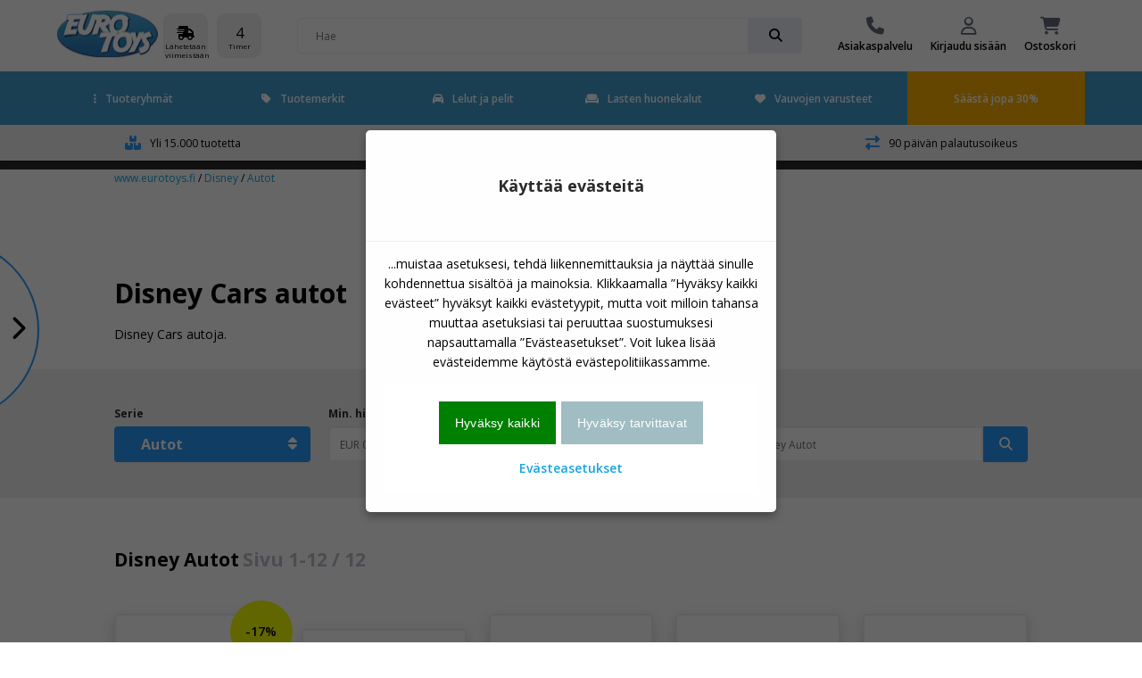

--- FILE ---
content_type: text/html
request_url: https://www.eurotoys.fi/site/Disney.asp?site=1477&v3=Biler
body_size: 26827
content:
<!doctype html>
<html lang="fi">
<head>

	<!-- Make responsive media queries work in chrome -->
	<meta http-equiv="Content-Type" content="text/html; charset=iso-8859-1" />
	<meta http-equiv="X-UA-Compatible" content="IE=edge" >
	
	<meta name="viewport" content="width=device-width, initial-scale=1, user-scalable=1, maximum-scale=5"/>
	<!-- favicon -->
<link rel="apple-touch-icon" sizes="180x180" href="/apple-touch-icon.png">
<link rel="icon" type="image/png" sizes="32x32" href="/favicon-32x32.png">
<link rel="icon" type="image/png" sizes="16x16" href="/favicon-16x16.png">
<link rel="manifest" href="/site.webmanifest">
<link rel="mask-icon" href="/safari-pinned-tab.svg" color="#5bbad5">
<meta name="msapplication-TileColor" content="#da532c">
<meta name="theme-color" content="#ffffff">
	<!-- favicon end -->	
	

<script>
!function(f,b,e,v,n,t,s)
{if(f.fbq)return;n=f.fbq=function(){n.callMethod?
n.callMethod.apply(n,arguments):n.queue.push(arguments)};
if(!f._fbq)f._fbq=n;n.push=n;n.loaded=!0;n.version='2.0';
n.queue=[];t=b.createElement(e);t.async=!0;
t.src=v;s=b.getElementsByTagName(e)[0];
s.parentNode.insertBefore(t,s)}(window,document,'script',
'https://connect.facebook.net/en_US/fbevents.js');
fbq('init', '476150152063429'); 
fbq('track', 'PageView');
</script>

        
        <script>
// Define dataLayer and the gtag function.
window.dataLayer = window.dataLayer || [];
function gtag(){dataLayer.push(arguments);}

// Set default consent to 'denied' as a placeholder
// Determine actual values based on your own requirements
gtag('consent', 'default', {
  'ad_storage': 'denied',
  'ad_user_data': 'denied',
  'ad_personalization': 'denied',
  'analytics_storage': 'denied'
});
</script>
<!-- Google tag (gtag.js) -->


<script>
  window.dataLayer = window.dataLayer || [];
  function gtag(){dataLayer.push(arguments);}

  gtag('js', new Date());
  gtag('config', 'GTM-M7WZPDH');
    
    

    
</script>

			<!-- Google Tag Manager -->
			<script>(function(w,d,s,l,i){w[l]=w[l]||[];w[l].push({'gtm.start':
			new Date().getTime(),event:'gtm.js'});var f=d.getElementsByTagName(s)[0],
			j=d.createElement(s),dl=l!='dataLayer'?'&l='+l:'';j.async=true;j.src=
			'https://www.googletagmanager.com/gtm.js?id='+i+dl;f.parentNode.insertBefore(j,f);
			})(window,document,'script','dataLayer','GTM-M7WZPDH');</script>
			<!-- End Google Tag Manager -->
		

<script>function PushVarEvent(eventGA4name,eventpagename,eventname,eventposition,itemsku,itemname,itembrand,itemcat,itemsubcat){

dataLayer.push({ ecommerce: null });  // Clear the previous ecommerce object.
dataLayer.push({
  event: eventGA4name,
  ecommerce: {
    creative_name: eventpagename,
	custom_label: eventpagename,
    creative_slot: eventposition,
    promotion_id: eventname,
    promotion_name: eventname,
	event_label: eventname,
    items: [
    {
      item_id: itemsku,
      item_name: itemname,
      //affiliation: "Google Merchandise Store",
      //coupon: "SUMMER_FUN",
      //discount: 2.22,
      //index: 0,
      item_brand: itembrand,
      item_category: itemcat,
      item_category2: itemsubcat,
      //price: 9.99,
      quantity: 1
    }
    ]
			}
				});

}</script>

<script>function ViewcartEvent(basketid){

dataLayer.push({ ecommerce: null });  // Clear the previous ecommerce object.
dataLayer.push({
  event: "view_cart", 
  ecommerce: { 
  currency: "EUR",
  value: "",
    items: [
    ]
			}
				});

}</script>


	<meta name="ROBOTS" content="INDEX, FOLLOW">
	
		<meta name="iiscache" content="online">
			
		
		
		
	<meta name="title" content="Disney Cars autot - Osta netissä Eurotoysista - Sivu 1/1">
	<meta name="description" content="Osta Disney Cars autoja netissä Eurotoysista">
	<meta name="keywords" content="">
	<link rel="alternate" href="https://www.eurotoys.dk/site/Disney.asp?site=92&v3=Biler" hreflang="da-DK">

<link rel="alternate" href="https://www.eurotoys.dk/site/Disney.asp?site=92&v3=Biler" hreflang="x-default">
<link rel="alternate" href="https://www.eurotoys.de/site/Walt_Disney.asp?site=189&v3=Biler" hreflang="de-DE">
<link rel="alternate" href="https://www.eurotoys.fi/site/Disney.asp?site=1477&v3=Biler" hreflang="fi-FI">
<link rel="alternate" href="https://www.eurotoys.se/site/Disney.asp?site=1057&v3=Biler" hreflang="sv-SE">
<link rel="alternate" href="https://www.eurotoys.net/site/Disney.asp?site=989&v3=Biler" hreflang="no-NO">

			<link rel="canonical" href="https://www.eurotoys.fi/site/Disney.asp?site=1477&v3=Biler"/>
				

		<title>Disney Cars autot - Osta netissä Eurotoysista - Sivu 1/1</title>
	
	<!-- Include CSS -->
	<link rel="stylesheet" type="text/css" href="/main2018/css/eurotoys-css.css?9:17:09 AM" async/>
	<!-- Include CSS -->

	<meta name="msvalidate.01" content="CF542E2EC8DBDAD250C37B207F4244C9" />
	<script defer src="https://ion.eurotoys.dk/jsTag?ap=1962479468"></script>
</head>
			
<body>
<!-- Google Tag Manager (noscript) -->
		<noscript><iframe src="https://www.googletagmanager.com/ns.html?id=GTM-M7WZPDH"
		height="0" width="0" style="display:none;visibility:hidden"></iframe></noscript>
		<!-- End Google Tag Manager (noscript) -->



	<script
	  src="https://code.jquery.com/jquery-1.12.4.min.js"
	  integrity="sha256-ZosEbRLbNQzLpnKIkEdrPv7lOy9C27hHQ+Xp8a4MxAQ="
	  crossorigin="anonymous" ></script>

	<script
	  src="https://code.jquery.com/jquery-migrate-1.4.1.min.js"
	  integrity="sha256-SOuLUArmo4YXtXONKz+uxIGSKneCJG4x0nVcA0pFzV0="
	  crossorigin="anonymous" async></script>

	
            
            
     
            
<div id="site-wrapper" class="site-wrapper">
	<!-- FULL SCREEN OVERLAY -->
	<div class="full-screen-overlay"></div>
	<!-- FULL SCREEN OVERLAY ENDS -->
	<!-- TOP WRAPPER -->
	<div class="top-wrapper"  >
	
	<!-- FIXED MENU-->
	<div style="position: relative;">
	<div id="fixed-menu-placeholder"></div>
	<div id="fixed-menu" >
		
        <!-- TOP MENU -->
		<div id="top-menu" class="top-menu">
			<div class="flex-wrapper">
				<div class="item logo">
					<a href="https://www.eurotoys.fi" title="Lelut shop">
						
							<img src="/main2018/media/et-logo2022-113.gif" alt="logo" width="114" height="66">
												
					</a>
				</div>
				<div class="item delivery">
				
					<div class="rounded-square">
						<i class="drop-down fas fa-shipping-fast"></i>
						<span class="small">Lähetetään viimeistään</span>
					</div>
					<div class="rounded-square">
						<span class="hours">-</span>
						<span class="small">tunnin sisällä</span>
					</div>
					<div class="rounded-square">
						<span class="minutes">-</span>
						<span class="small">Min</span>
					</div>
					<div class="rounded-square">
						<span class="seconds">-</span>
						<span class="small">Sek</span>
					</div>
				
				</div>

				<div class="item search-bar">
					<div class="search-bar-wrapper">
					<form action="/site/index.asp?" method="get" name="searchform">
					<input type="hidden" name="site" value="1418">
						<input class="inline-submit small" placeholder="Hae" name="search" value="">
						<div class="input-go small" onClick="document.forms['searchform'].submit();">
							<i class="fas fa-search"></i>
						</div>
					</form>
					</div>
				</div>

				<div class="item menu">
			
					<a href="/main/index.asp?site=1525" class="menu-item">

						<i class="fas fa-phone"></i>

						<span>Asiakaspalvelu</span>

					</a>
				
					<a href="/main/index.asp?site=1456" class="menu-item">

						<i class="far fa-user"></i>

						<span>Kirjaudu sisään</span>

					</a>
				
					<a href="#" class="menu-item open-cart" onclick="ViewcartEvent('20260130091709567771392');">

						<i class="fas fa-shopping-cart">
						
						<span class="amount" id="stkicart"></span>
						
						</i>

						<span>Ostoskori</span>

					</a>

				</div>

			</div>

		</div>

		<!-- TOP MENU ENDS -->



		<!-- NAVBAR DESKTOP -->

	<style>
		#navbar-desktop .navbar-wrapper > .container > .flex-wrapper li.parent-item {
		border-bottom:5px solid #419FD1;
		}
		</style>																		 
 																			

		<div id="navbar-desktop" class="desktop-only" style='background-color: #419FD1' >

			<div class="navbar-wrapper">

				<div class="container wide">

					<div class="flex-wrapper">

						<li class="parent-item">

							<a href="#" class="menu-item current-item">
								<i class="close fas fa-ellipsis-v"></i>Tuoteryhmät
							</a>

							<div class="mega-menu">

									<div class="inner">

										<div class="menu">

											<p class="sub-header">Tuoteryhmät</p>

											<div class="flex-wrapper col-3 wrap columns">

												

												<a href="/site/Actionhahmot.asp?site=1459&kat=Actionfigurer">Actionhahmot</a>
												
												

												<a href="/site/Ajoneuvot.asp?site=1459&kat=K%F8ret%F8jer">Ajoneuvot</a>
												
												

												<a href="/site/Autot.asp?site=1459&kat=Biler">Autot</a>
												
												

												<a href="/site/Hahmot.asp?site=1459&kat=Figurer">Hahmot</a>
												
												

												<a href="/site/Harrastus.asp?site=1459&kat=Hobby">Harrastus</a>
												
												

												<a href="/site/Joulukalenterit.asp?site=1459&kat=Julekalendere">Joulukalenterit</a>
												
												

												<a href="/site/Junat.asp?site=1459&kat=Tog">Junat</a>
												
												

												<a href="/site/Kivaaaarit_ja_pistolit.asp?site=1459&kat=Gev%E6r%20og%20pistoler">Kiväärit ja pistolit</a>
												
												

												<a href="/site/Koulureput_ja_laukut.asp?site=1459&kat=Skoletasker%20og%20tasker">Koulureput ja -laukut</a>
												
												

												<a href="/site/Lastensaangyt.asp?site=1459&kat=B%F8rneseng">Lastensängyt</a>
												
												

												<a href="/site/Luovia_leluja.asp?site=1459&kat=Kreativitet">Luovia leluja</a>
												
												

												<a href="/site/Naamiaisasut.asp?site=1459&kat=Udkl%E6dning">Naamiaisasut</a>
												
												

												<a href="/site/Nuket.asp?site=1459&kat=Dukker">Nuket</a>
												
												

												<a href="/site/Palapelit.asp?site=1459&kat=Puslespil">Palapelit</a>
												
												

												<a href="/site/Pehmolelut.asp?site=1459&kat=Bamser">Pehmolelut</a>
												
												

												<a href="/site/Potkulaudat.asp?site=1459&kat=L%F8behjul">Potkulaudat</a>
												
												

												<a href="/site/Poeydaat_ja_tuolit.asp?site=1459&kat=Borde%20og%20stole">Pöydät ja tuolit</a>
												
												

												<a href="/site/Rakennuspalikat.asp?site=1459&kat=Byggeklodser">Rakennuspalikat</a>
												
												

												<a href="/site/Seinaatarrat.asp?site=1459&kat=Wallstickers">Seinätarrat</a>
												
												

												<a href="/site/Saahkoeautot.asp?site=1459&kat=El%20biler">Sähköautot</a>
												
												

												<a href="/site/Traktorit.asp?site=1459&kat=Traktor">Traktorit</a>
												
												

												<a href="/site/Uima_altaat_ja_varusteet.asp?site=1459&kat=Pool%20og%20badeudstyr">Uima-altaat ja varusteet</a>
												
												

												<a href="/site/Vuodevaatteet.asp?site=1459&kat=Senget%F8j">Vuodevaatteet</a>
												
												

												<a href="/main/index.asp?site=1501">Näytä kaikki tuoteryhmät</a>

											</div>

										</div>

										<div class="featured" id="featuretoys" >
											<div class="flex-middle content-center">
												<p class="title"></p><br><br><br><br><br><br>
												<a onclick="ETevent('Click_banner', 'engagement', 'Forside topbanner: ')" href="https://www.eurotoys.fi/site/Barbie.asp?site=1437" class="button very-rounded-square full extra-large" style="background-color:#FF69B4;">Barbie</a>
											</div>
										</div>
										<script>
										$(document).ready (function(){
											$('#featuretoys').css('background-image','url(/pict-ng/front-menu/barbie-q.jpg)')
										})
										</script>
									</div>

							</div>

						</li>
						
						<li class="parent-item"  >



							<a href="#" class="menu-item">
								<i class="close fas fa-tag"></i>Tuotemerkit
							</a>
							<div class="mega-menu">
									<div class="inner">
										<div class="menu">
											<p class="sub-header">Tuotemerkit</p>
											<div class="flex-wrapper col-3 wrap columns">
												

												<a href="/site/Avengers.asp?site=1700">Avengers</a>
												
												

												<a href="/site/Barbie.asp?site=1437">Barbie</a>
												
												

												<a href="/site/Batman.asp?site=1450">Batman</a>
												
												

												<a href="/site/Bestway.asp?site=2903">Bestway</a>
												
												

												<a href="/site/Bigjigs.asp?site=3005">Bigjigs</a>
												
												

												<a href="/site/Bluey.asp?site=3303">Bluey</a>
												
												

												<a href="/site/Bruder.asp?site=1428">Bruder</a>
												
												

												<a href="/site/Cars.asp?site=1611">Cars</a>
												
												

												<a href="/site/Disney.asp?site=1477">Disney</a>
												
												

												<a href="/site/Disney_Princess.asp?site=1610">Disney Princess</a>
												
												

												<a href="/site/Frozen_huurteinen_seikkailu.asp?site=2187">Frozen - huurteinen seikkailu</a>
												
												

												<a href="/site/Hot_Wheels.asp?site=1461">Hot Wheels</a>
												
												

												<a href="/site/Intex_uima_altaat.asp?site=1565">Intex uima-altaat</a>
												
												

												<a href="/site/Lego.asp?site=1422">Lego</a>
												
												

												<a href="/site/Marvel.asp?site=2458">Marvel</a>
												
												

												<a href="/site/Minni_Hiiri.asp?site=1925">Minni Hiiri</a>
												
												

												<a href="/site/Monster_High.asp?site=1684">Monster High</a>
												
												

												<a href="/site/My_Little_Pony.asp?site=1572">My Little Pony</a>
												
												

												<a href="/site/Nerf.asp?site=1704">Nerf</a>
												
												

												<a href="/site/Pipsa_Possu.asp?site=1867">Pipsa Possu</a>
												
												

												<a href="/site/Playmobil.asp?site=1432">Playmobil</a>
												
												

												<a href="/site/Pokemon.asp?site=1590">Pokémon</a>
												
												

												<a href="/site/Ryhmaa_Hau.asp?site=2642">Ryhmä Hau</a>
												
												

												<a href="/site/Schleich.asp?site=1444">Schleich</a>
												
												

												<a href="/site/Sekalaiset.asp?site=1894">Sekalaiset</a>
												
												
												<a href="/main/index.asp?site=1425">Näytä kaikki:</a>
											</div>
										</div>

										<div class="featured" id="featureother" >
											<div class="flex-middle content-center">
												<p class="title"></p><br><br><br><br><br><br>
												<a onclick="ETevent('Click_banner', 'engagement', 'Forsidebanner: ')" href="https://www.eurotoys.fi/site/Barbie.asp?site=1437" class="button very-rounded-square full extra-large" style="background-color:#FF69B4;">Barbie</a>
											</div>
										</div>
										<script>
										$(document).ready (function(){
											$('#featureother').css('background-image','url(/pict-ng/front-menu/barbie-q.jpg)')
										})
										</script>
									</div>

							</div>

						</li>
						<li class="parent-item">
							<a onclick="ETevent('Click_Mainmenu', 'engagement', 'Toys-list')" href="/site/index.asp?site=1511&hovedkat=leget%F8j" class="menu-item">
								<i class="fas fa-car"></i>Lelut ja pelit
							</a>
						</li>
						<li class="parent-item">
							<a onclick="ETevent('Click_Mainmenu', 'engagement', 'Furniture-List')" href="/site/index.asp?site=1511&hovedkat=b%F8rnem%F8bler" class="menu-item">
								<i class="fas fa-couch"></i>Lasten huonekalut
							</a>
						</li>

						<li class="parent-item">
							<a onclick="ETevent('Click_Mainmenu', 'engagement', 'Baby-list')" href="/site/index.asp?site=1511&hovedkat=babyudstyr" class="menu-item">
								<i class="fas fa-heart"></i>Vauvojen varusteet
							</a>
						</li>
							
	
						<li class="sale" Sstyle="background-color:black;"  >

							<a  onclick="ETevent('Click_Mainmenu', 'engagement', 'Orange: ')" href="https://www.eurotoys.fi/site/index.asp?site=1511&hovedkat=leget%F8j&billigt=30" class="menu-item">Säästä jopa 30%</a>

						</li>

					</div>

				</div>

			</div>



		</div>

		<!-- NAVBAR ENDS -->





		<!-- FIXED MENU ENDS -->

		</div>

		</div>



		</div>

		<!-- TOP WRAPPER ENDS -->

		<!-- MOBILE NAVBAR -->

		<div class="mobile-menu navbar-wrapper mobile-only accordion"  >
			<div class="flex-wrapper">
				<a class="open-mobile-menu" href="#" alt="Menu">
					<i class="fas fa-bars"></i>
				</a>

				<a class="open-search drop-down" href="#" alt="">
					<i class="fas fa-search"></i>
				</a>

				<a class="logo" href="/" title="Lelut online">
				
					
					<img src="../main2018/media/et-logo2022-113.gif" alt="logo" width="86" height="50">
					
				</a>
				<div class="search-bar-wrapper menu-search">
					<form action="/site/index.asp?" method="get" name="searchformmobile1">
					<input type="hidden" name="site" value="1418">																									   
					<input class="inline-submit small showsearch" placeholder="Hae">
					<div class="input-go small" onClick="document.forms['searchformmobile1'].submit();">
						<i class="fas fa-search"></i>
					</div>
				 </form>
				</div>

				<a href="https://www.eurotoys.fi/site/index.asp?site=1511&hovedkat=leget%F8j&billigt=30" title="Säästä jopa 30%">
					<i class="fas fa-rocket"></i>
				</a>

				<a class="open-cart" href="#" alt="Ostoskori">
					<i class="fas fa-shopping-cart"></i>
				</a>
			</div>
			
			
			<div class="content search-bar">
				<div class="search-bar-wrapper">
					<form action="/site/index.asp?" method="get" name="searchformmobile">
					<input type="hidden" name="site" value="1418">																								   
					<input class="inline-submit small" name="search" placeholder="Hae" >
					<div class="input-go small" onClick="document.forms['searchformmobile'].submit();">
						<i class="fas fa-search"></i>
					</div>
					</form>
				</div>
			</div>
			

		</div>

		<!-- NAVBAR MOBILE ENDS -->

		<!-- MOBILE SLIDE IN MENU -->

		<div class="mobile-navbar sidebar-wrapper" >
			<div class="scrollable">
				<div class="inner">
					<div class="header">
						<div class="close">
							<i class="close fas fa-times"></i>
						</div>
						<img class="logo" src="../main2018/media/et-logo2022-113.gif" alt="logo"  width="86" height"50">
					</div>
					<div class="item-wrapper">

						<div class="item accordion">

							<div class="inline-icon drop-down">
								<p class="sub-header"><i class="fas fa-ellipsis-v"></i>Tuoteryhmät</p>
								<i class="fas fa-chevron-down"></i>
							</div>
							<div class="content">
								<ul>
												

												<a href="/site/Actionhahmot.asp?site=1459&kat=Actionfigurer">Actionhahmot</a>
												
												

												<a href="/site/Ajoneuvot.asp?site=1459&kat=K%F8ret%F8jer">Ajoneuvot</a>
												
												

												<a href="/site/Autot.asp?site=1459&kat=Biler">Autot</a>
												
												

												<a href="/site/Hahmot.asp?site=1459&kat=Figurer">Hahmot</a>
												
												

												<a href="/site/Harrastus.asp?site=1459&kat=Hobby">Harrastus</a>
												
												

												<a href="/site/Joulukalenterit.asp?site=1459&kat=Julekalendere">Joulukalenterit</a>
												
												

												<a href="/site/Junat.asp?site=1459&kat=Tog">Junat</a>
												
												

												<a href="/site/Kivaaaarit_ja_pistolit.asp?site=1459&kat=Gev%E6r%20og%20pistoler">Kiväärit ja pistolit</a>
												
												

												<a href="/site/Koulureput_ja_laukut.asp?site=1459&kat=Skoletasker%20og%20tasker">Koulureput ja -laukut</a>
												
												

												<a href="/site/Lastensaangyt.asp?site=1459&kat=B%F8rneseng">Lastensängyt</a>
												
												

												<a href="/site/Luovia_leluja.asp?site=1459&kat=Kreativitet">Luovia leluja</a>
												
												

												<a href="/site/Naamiaisasut.asp?site=1459&kat=Udkl%E6dning">Naamiaisasut</a>
												
												

												<a href="/site/Nuket.asp?site=1459&kat=Dukker">Nuket</a>
												
												

												<a href="/site/Palapelit.asp?site=1459&kat=Puslespil">Palapelit</a>
												
												

												<a href="/site/Pehmolelut.asp?site=1459&kat=Bamser">Pehmolelut</a>
												
												

												<a href="/site/Potkulaudat.asp?site=1459&kat=L%F8behjul">Potkulaudat</a>
												
												

												<a href="/site/Poeydaat_ja_tuolit.asp?site=1459&kat=Borde%20og%20stole">Pöydät ja tuolit</a>
												
												

												<a href="/site/Rakennuspalikat.asp?site=1459&kat=Byggeklodser">Rakennuspalikat</a>
												
												

												<a href="/site/Seinaatarrat.asp?site=1459&kat=Wallstickers">Seinätarrat</a>
												
												

												<a href="/site/Saahkoeautot.asp?site=1459&kat=El%20biler">Sähköautot</a>
												
												

												<a href="/site/Traktorit.asp?site=1459&kat=Traktor">Traktorit</a>
												
												

												<a href="/site/Uima_altaat_ja_varusteet.asp?site=1459&kat=Pool%20og%20badeudstyr">Uima-altaat ja varusteet</a>
												
												

												<a href="/site/Vuodevaatteet.asp?site=1459&kat=Senget%F8j">Vuodevaatteet</a>
												
												
									<a class="button" href="/main/index.asp?site=1501">Näytä kaikki tuoteryhmät<span class="amount">123</span></a>
								</ul>
								<span class="collapse">Näytä vähemmän</span>
							</div>

						</div>
						<div class="item accordion">

							<div class="inline-icon drop-down">
								<p class="sub-header"><i class="fas fa-ellipsis-v"></i>Tuotemerkit</p>
								<i class="fas fa-chevron-down"></i>
							</div>
							<div class="content">
								<ul>
												

												<a href="/site/Avengers.asp?site=1700">Avengers</a>
												
												

												<a href="/site/Barbie.asp?site=1437">Barbie</a>
												
												

												<a href="/site/Batman.asp?site=1450">Batman</a>
												
												

												<a href="/site/Bestway.asp?site=2903">Bestway</a>
												
												

												<a href="/site/Bigjigs.asp?site=3005">Bigjigs</a>
												
												

												<a href="/site/Bluey.asp?site=3303">Bluey</a>
												
												

												<a href="/site/Bruder.asp?site=1428">Bruder</a>
												
												

												<a href="/site/Cars.asp?site=1611">Cars</a>
												
												

												<a href="/site/Disney.asp?site=1477">Disney</a>
												
												

												<a href="/site/Disney_Princess.asp?site=1610">Disney Princess</a>
												
												

												<a href="/site/Frozen_huurteinen_seikkailu.asp?site=2187">Frozen - huurteinen seikkailu</a>
												
												

												<a href="/site/Hot_Wheels.asp?site=1461">Hot Wheels</a>
												
												

												<a href="/site/Intex_uima_altaat.asp?site=1565">Intex uima-altaat</a>
												
												

												<a href="/site/Lego.asp?site=1422">Lego</a>
												
												

												<a href="/site/Marvel.asp?site=2458">Marvel</a>
												
												

												<a href="/site/Minni_Hiiri.asp?site=1925">Minni Hiiri</a>
												
												

												<a href="/site/Monster_High.asp?site=1684">Monster High</a>
												
												

												<a href="/site/My_Little_Pony.asp?site=1572">My Little Pony</a>
												
												

												<a href="/site/Nerf.asp?site=1704">Nerf</a>
												
												

												<a href="/site/Pipsa_Possu.asp?site=1867">Pipsa Possu</a>
												
												

												<a href="/site/Playmobil.asp?site=1432">Playmobil</a>
												
												

												<a href="/site/Pokemon.asp?site=1590">Pokémon</a>
												
												

												<a href="/site/Ryhmaa_Hau.asp?site=2642">Ryhmä Hau</a>
												
												

												<a href="/site/Schleich.asp?site=1444">Schleich</a>
												
												

												<a href="/site/Sekalaiset.asp?site=1894">Sekalaiset</a>
												
												
									<a class="button" href="/main/index.asp?site=1425">Näytä kaikki tuotemerkit<span class="amount">145</span></a>
								</ul>
								<span class="collapse">Näytä vähemmän</span>
							</div>

						</div>
						<div class="item accordion">
							<div class="inline-icon">
								<a href="/main/index.asp?site=1511&hovedkat=leget%F8j"><p class="sub-header"><i class="fas fa-bullet"></i>Lelut ja pelit</p></a>
							</div>
						</div>
						<div class="item accordion">
							<div class="inline-icon">
								<a href="/main/index.asp?site=1511&hovedkat=b%F8rnem%F8bler"><p class="sub-header"><i class="fas fa-bullet"></i>Lasten huonekalut</p></a>
							</div>
						</div>
						<div class="item accordion">
							<div class="inline-icon">
								<a href="/main/index.asp?site=1511&hovedkat=babyudstyr"><p class="sub-header"><i class="fas fa-bullet"></i></p></a>
							</div>
						</div>
							
						<div class="item accordion">
							<div class="inline-icon">
								<a href="/site/index.asp?site=1459&kat=Pool%20og%20badeudstyr"><p class="sub-header"><i class="fas fa-swimming-pool"></i> Pools</p></a>
							</div>
						</div>
						
					</div>

					<div class="bottom-menu flex-wrapper">
						<a  onclick="ETevent('Click_TopmenuIcons', 'engagement', 'Kundeservice')" href="/main/index.asp?site=1456" class="item">
							<i class="fas fa-phone"></i>
							<p class="sub-header">Asiakaspalvelu</p>
						</a>
						<a  onclick="ETevent('Click_TopmenuIcons', 'engagement', 'MinProfil')" href="/main/index.asp?site=1456" class="item">
							<i class="far fa-user"></i>
							<p class="sub-header">Kirjaudu sisään</p>
						</a>
					</div>

					<div class="bottom-wrapper close">
						<p>Luk</p>
					</div>

				</div>
			</div>
		</div>

		<!-- MOBILE SLIDE IN MENU ENDS -->

		<!-- USP BAR -->

		<div id="usp-bar" class="light-bg"  >

			<div class="flex-wrapper center content-center">

				<div class="item items">

				<i class="fas fa-boxes" FI ></i> 

					<span>Yli 15.000 tuotetta</span>

				</div>

				<div class="item delivery">

					<i class="fas fa-shipping-fast"  ></i>

					<span>Nopea toimitus</span>

				</div>

				<div class="item customers">

					<i class="far fa-smile"  ></i>

					<span>Tyytyväiset asiakkaat</span>

				</div>

				<div class="item returns">

					<i class="fas fa-exchange-alt"  ></i>

					<span>90 päivän palautusoikeus</span>

				</div>

			</div>

		</div>

		<!-- USP BAR ENDS -->




<!-- SIDE BAR -->

			<div class="sidebar-wrapper">
				<div class="open-sidebar desktop">
					<div class="circle-bg"></div>
					<i class="fas fa-chevron-right"></i>
				</div>
				<div class="open-sidebar mobile">
					<i class="fas fa-tag"></i>
					<p>Sarjat</p>
				</div>
	
				<div class="side-bar">
					<div class="scrollable">
						<div class="inner tabbed">
							<div class="header">
								<div class="close">
									<i class="close fas fa-times"></i>
								</div>
								<h5>Disney</h5>
								<div class="options">
									<span class="active tab-header">Näytä kaikki tuotesarjat</span>
									<span class="tab-header">Näytä kaikki tuoteryhmät</span>
								</div>
							</div>
							<div class="tabs">
								<ul class="tab show">
								<a href="/site/Disney.asp?site=1477">Näytä kaikki: Disney</a>
								
								<a href="/site/Disney.asp?site=1477&v3=Sikkerhed">Disney </a>
								
								<a href="/site/Disney.asp?site=1477&v3=1-2-3">Disney 1-2-3</a>
								
								<a href="/site/Disney.asp?site=1477&v3=Fastelavnst%F8j">Disney Asut - Naamiaiset</a>
								
								<a href="/site/Disney.asp?site=1477&v3=Udkl%E6dning%20tilbeh%F8r">Disney Asut, varusteet</a>
								
								<a href="/site/Disney.asp?site=1477&v3=Biler">Disney Autot</a>
								
								<a href="/site/Disney.asp?site=1477&v3=Oplader">Disney Chargeur</a>
								
								<a href="/site/Disney.asp?site=1477&v3=Classic">Disney Classic</a>
								
								<a href="/site/Disney.asp?site=1477&v3=Disney">Disney Disney</a>
								
								<a href="/site/Disney.asp?site=1477&v3=Duplo">Disney Duplo</a>
								
								<a href="/site/Disney.asp?site=1477&v3=Figurer">Disney Hahmot</a>
								
								<a href="/site/Disney.asp?site=1477&v3=Hobby">Disney Harrastus</a>
								
								<a href="/site/Disney.asp?site=1477&v3=Perler">Disney Helmet</a>
								
								<a href="/site/Disney.asp?site=1477&v3=Jul">Disney Joulu</a>
								
								<a href="/site/Disney.asp?site=1477&v3=Toge">Disney Junat</a>
								
								<a href="/site/Disney.asp?site=1477&v3=Tog,%20bygninger">Disney Junat, rakennukset ja lisäosat</a>
								
								<a href="/site/Disney.asp?site=1477&v3=Drikkedunke">Disney Juomapullo</a>
								
								<a href="/site/Disney.asp?site=1477&v3=Sk%F8nhed">Disney Kauneus</a>
								
								<a href="/site/Disney.asp?site=1477&v3=Ure">Disney Kellot</a>
								
								<a href="/site/Disney.asp?site=1477&v3=Skole">Disney Koulu</a>
								
								<a href="/site/Disney.asp?site=1477&v3=Kuglebane">Disney Kuularadat</a>
								
								<a href="/site/Disney.asp?site=1477&v3=Lamper">Disney Lamput</a>
								
								<a href="/site/Disney.asp?site=1477&v3=B%F8rnem%F8bler">Disney Lasten kalusteet</a>
								
								<a href="/site/Disney.asp?site=1477&v3=B%F8rnet%E6ppe">Disney Lasten matot</a>
								
								<a href="/site/Disney.asp?site=1477&v3=B%F8rneh%E5ndkl%E6de">Disney Lasten pyyhkeet</a>
								
								<a href="/site/Disney.asp?site=1477&v3=B%F8rneb%F8ger">Disney Lastenkirjat</a>
								
								<a href="/site/Disney.asp?site=1477&v3=B%F8rnesenge">Disney Lastensänky</a>
								
								<a href="/site/Disney.asp?site=1477&v3=Babyudstyr">Disney Lastentarvikkeet</a>
								
								<a href="/site/Disney.asp?site=1477&v3=Tasker">Disney Laukut</a>
								
								<a href="/site/Disney.asp?site=1477&v3=Playset">Disney Leikkisetit</a>
								
								<a href="/site/Disney.asp?site=1477&v3=Flyvemaskiner">Disney Lentokoneet</a>
								
								<a href="/site/Disney.asp?site=1477&v3=Tilbeh%F8r">Disney Lisävarusteet</a>
								
								<a href="/site/Disney.asp?site=1477&v3=P%E5%20tur">Disney Matkalla</a>
								
								<a href="/site/Disney.asp?site=1477&v3=Gulvt%E6ppe">Disney Matot</a>
								
								<a href="/site/Disney.asp?site=1477&v3=Musik">Disney Musiikki</a>
								
								<a href="/site/Disney.asp?site=1477&v3=Dukker">Disney Nuket</a>
								
								<a href="/site/Disney.asp?site=1477&v3=Dukkehus">Disney Nukkekodit</a>
								
								<a href="/site/Disney.asp?site=1477&v3=Puslespil">Disney Palapelit</a>
								
								<a href="/site/Disney.asp?site=1477&v3=Madrasser">Disney Patjat</a>
								
								<a href="/site/Disney.asp?site=1477&v3=Plysdyr">Disney Pehmeät lelut</a>
								
								<a href="/site/Disney.asp?site=1477&v3=Bamser">Disney Pehmolelut</a>
								
								<a href="/site/Disney.asp?site=1477&v3=Bamser%2030cm">Disney Pehmolelut 30cm</a>
								
								<a href="/site/Disney.asp?site=1477&v3=Spil%20b%F8rn">Disney Pelit, lapset</a>
								
								<a href="/site/Disney.asp?site=1477&v3=Spil%20strategi">Disney Pelit, strategia</a>
								
								<a href="/site/Disney.asp?site=1477&v3=Spil%20action">Disney Pelit, toiminta</a>
								
								<a href="/site/Disney.asp?site=1477&v3=Penalhuse">Disney Penaali</a>
								
								<a href="/site/Disney.asp?site=1477&v3=Familie%20spil">Disney Perhepelit</a>
								
								<a href="/site/Disney.asp?site=1477&v3=Hoppebolde">Disney Pomppupallo</a>
								
								<a href="/site/Disney.asp?site=1477&v3=L%F8behjul">Disney Potkulaudat</a>
								
								<a href="/site/Disney.asp?site=1477&v3=Power%20disc">Disney Power Disc</a>
								
								<a href="/site/Disney.asp?site=1477&v3=Cykelhjelm">Disney Pyöräilykypärät</a>
								
								<a href="/site/Disney.asp?site=1477&v3=Cykler%20tohjulet">Disney Pyörät</a>
								
								<a href="/site/Disney.asp?site=1477&v3=Borde%20og%20stole">Disney Pöydät ja tuolit</a>
								
								<a href="/site/Disney.asp?site=1477&v3=Radiostyret%20biler">Disney Radio-ohjattavat autot</a>
								
								<a href="/site/Disney.asp?site=1477&v3=Byggeklodser">Disney Rakennuspalikat</a>
								
								<a href="/site/Disney.asp?site=1477&v3=Robotter">Disney Robotit</a>
								
								<a href="/site/Disney.asp?site=1477&v3=Rullesk%F8jter">Disney Rullaluistimet</a>
								
								<a href="/site/Disney.asp?site=1477&v3=Sikkerhed">Disney Safety</a>
								
								<a href="/site/Disney.asp?site=1477&v3=V%E6gdekoration">Disney Seinäkoristeet</a>
								
								<a href="/site/Disney.asp?site=1477&v3=Wallstickers">Disney Seinätarrat</a>
								
								<a href="/site/Disney.asp?site=1477&v3=Skater">Disney Skater</a>
								
								<a href="/site/Disney.asp?site=1477&v3=Skateboard">Disney Skeittilaudat</a>
								
								<a href="/site/Disney.asp?site=1477&v3=Beskyttelsess%E6t">Disney Suojavarusteet</a>
								
								<a href="/site/Disney.asp?site=1477&v3=Opbevaring">Disney Säilytys</a>
								
								<a href="/site/Disney.asp?site=1477&v3=Senge">Disney Sängyt</a>
								
								<a href="/site/Disney.asp?site=1477&v3=Telte">Disney Teltat</a>
								
								<a href="/site/Disney.asp?site=1477&v3=Toy%20story">Disney Toy Story</a>
								
								<a href="/site/Disney.asp?site=1477&v3=Puder">Disney Tyyny</a>
								
								<a href="/site/Disney.asp?site=1477&v3=Udend%F8rsleg">Disney Vapaa-ajan leikit</a>
								
								<a href="/site/Disney.asp?site=1477&v3=Baby%20leget%F8j">Disney Vauvan lelut</a>
								
								<a href="/site/Disney.asp?site=1477&v3=Babyleget%F8j%20fra%2018%20mdr.">Disney Vauvan lelut 18 kk+</a>
								
								<a href="/site/Disney.asp?site=1477&v3=Babyleget%F8j%20fra%203%20mdr.">Disney Vauvan lelut 3 kk+</a>
								
								<a href="/site/Disney.asp?site=1477&v3=Babyleget%F8j%20fra%206%20mdr.">Disney Vauvan lelut 6 kk+</a>
								
								<a href="/site/Disney.asp?site=1477&v3=Babyleget%F8j%20fra%2012%20mdr.">Disney Vauvan lelut, 12 kk+</a>
								
								<a href="/site/Disney.asp?site=1477&v3=Babypool">Disney Vauvojen altaat</a>
								
								<a href="/site/Disney.asp?site=1477&v3=Senget%F8j">Disney Vuodevaatteet</a>
								
								<a href="/site/Disney.asp?site=1477&v3=Walkie%20talkie">Disney Walkie Talkie</a>
								
								<a href="/site/Disney.asp?site=1477&v3=G%E5biler">Disney Walking cars</a>
								
								</ul>
								<ul class="tab">
								
								<a href="/site/Disney.asp?site=1477&skat=K%F8ret%F8jer">Disney Ajoneuvot</a>
								
								<a href="/site/Disney.asp?site=1477&skat=Biler">Disney Autot</a>
								
								<a href="/site/Disney.asp?site=1477&skat=Bygges%E6t">Disney Byggesæt</a>
								
								<a href="/site/Disney.asp?site=1477&skat=Hygge-%20og%20fleecet%E6pper">Disney Fleecehuovat</a>
								
								<a href="/site/Disney.asp?site=1477&skat=Figurer">Disney Hahmot</a>
								
								<a href="/site/Disney.asp?site=1477&skat=Reoler%20og%20skabe">Disney Hyllyköt ja kaapit</a>
								
								<a href="/site/Disney.asp?site=1477&skat=Selepuder">Disney Istuinkoroke</a>
								
								<a href="/site/Disney.asp?site=1477&skat=Musikleget%F8j">Disney Jouets musicaux</a>
								
								<a href="/site/Disney.asp?site=1477&skat=Julekalendere">Disney Joulukalenterit</a>
								
								<a href="/site/Disney.asp?site=1477&skat=Tog">Disney Junat</a>
								
								<a href="/site/Disney.asp?site=1477&skat=Sk%F8nhed">Disney Kauneus</a>
								
								<a href="/site/Disney.asp?site=1477&skat=B%F8ger">Disney Kirjat</a>
								
								<a href="/site/Disney.asp?site=1477&skat=Trehjulet%20cykel">Disney Kolmipyörät</a>
								
								<a href="/site/Disney.asp?site=1477&skat=Skoletasker%20og%20tasker">Disney Koulureput ja -laukut</a>
								
								<a href="/site/Disney.asp?site=1477&skat=Kuglebaner">Disney Kuularadat</a>
								
								<a href="/site/Disney.asp?site=1477&skat=Tapet">Disney Kuva tapetti</a>
								
								<a href="/site/Disney.asp?site=1477&skat=Badeh%E5ndkl%E6der%20og%20k%E5ber">Disney Kylpypyyhkeet</a>
								
								<a href="/site/Disney.asp?site=1477&skat=B%F8rneure">Disney Lasten kellot</a>
								
								<a href="/site/Disney.asp?site=1477&skat=B%F8rnelamper">Disney Lasten valaisimet</a>
								
								<a href="/site/Disney.asp?site=1477&skat=B%F8rneseng">Disney Lastensängyt</a>
								
								<a href="/site/Disney.asp?site=1477&skat=Kister%20og%20opbevaring">Disney Leluarkut ja säilytys</a>
								
								<a href="/site/Disney.asp?site=1477&skat=Kreativitet">Disney Luovia leluja</a>
								
								<a href="/site/Disney.asp?site=1477&skat=P%E5%20tur">Disney Matkalla</a>
								
								<a href="/site/Disney.asp?site=1477&skat=Gulvt%E6ppe">Disney Matot</a>
								
								<a href="/site/Disney.asp?site=1477&skat=Udkl%E6dning">Disney Naamiaisasut</a>
								
								<a href="/site/Disney.asp?site=1477&skat=Dukker">Disney Nuket</a>
								
								<a href="/site/Disney.asp?site=1477&skat=Dukkehuse">Disney Nukkekodit</a>
								
								<a href="/site/Disney.asp?site=1477&skat=Sovetid">Disney Nukkumisaika</a>
								
								<a href="/site/Disney.asp?site=1477&skat=Puslespil">Disney Palapelit</a>
								
								<a href="/site/Disney.asp?site=1477&skat=Batterier%20og%20ladere">Disney Paristot</a>
								
								<a href="/site/Disney.asp?site=1477&skat=Bamser">Disney Pehmolelut</a>
								
								<a href="/site/Disney.asp?site=1477&skat=Hoppedyr">Disney Pomppueläimet</a>
								
								<a href="/site/Disney.asp?site=1477&skat=G%E5biler">Disney Potkuauto</a>
								
								<a href="/site/Disney.asp?site=1477&skat=L%F8behjul">Disney Potkulaudat</a>
								
								<a href="/site/Disney.asp?site=1477&skat=L%F8becykler">Disney Potkupyörät</a>
								
								<a href="/site/Disney.asp?site=1477&skat=Cykelhjelm">Disney Pyöräilykypärä</a>
								
								<a href="/site/Disney.asp?site=1477&skat=Borde%20og%20stole">Disney Pöydät ja tuolit</a>
								
								<a href="/site/Disney.asp?site=1477&skat=Byggeklodser">Disney Rakennuspalikat</a>
								
								<a href="/site/Disney.asp?site=1477&skat=Rolleleg">Disney Role play</a>
								
								<a href="/site/Disney.asp?site=1477&skat=Rullesk%F8jter">Disney Rullaluistimet</a>
								
								<a href="/site/Disney.asp?site=1477&skat=Wallstickers">Disney Seinätarrat</a>
								
								<a href="/site/Disney.asp?site=1477&skat=Skateboard">Disney Skeittilaudat</a>
								
								<a href="/site/Disney.asp?site=1477&skat=Klisterm%E6rker">Disney Tarrat</a>
								
								<a href="/site/Disney.asp?site=1477&skat=Telte">Disney Teltat</a>
								
								<a href="/site/Disney.asp?site=1477&skat=Sikkerhed%20og%20alarmer">Disney Turvallisuus ja hälytykset</a>
								
								<a href="/site/Disney.asp?site=1477&skat=Pool%20og%20badeudstyr">Disney Uima-altaat ja varusteet</a>
								
								<a href="/site/Disney.asp?site=1477&skat=Udend%F8rs">Disney Ulkokäyttöön</a>
								
								<a href="/site/Disney.asp?site=1477&skat=Sport%20og%20spil">Disney Urheilu ja leikit</a>
								
								<a href="/site/Disney.asp?site=1477&skat=Videospil">Disney Videopelit</a>
								
								<a href="/site/Disney.asp?site=1477&skat=Senget%F8j">Disney Vuodevaatteet</a>
								
								<a href="/site/Disney.asp?site=1477&skat=Interaktivt%20leget%F8j">Disney Vuorovaikutteinen lelu</a>
								
								</ul>
							</div>
							<div class="bottom-wrapper close">
								<p>Sulje</p>
							</div>
						</div>
					</div>
				</div>
	
			</div>
<!-- SIDE BAR ENDS -->



		<!-- CART POPUP OVERLAY -->

		<div id="cart-popup-overlay" class="cart-popup">
			<div class="inner scrollable">
				<div class="controls">
					<i class="close fas fa-times"></i>
				</div>
<script>
function addtocart(sku,stk){
	$("#ajaxaddtocart").text('')
	$("#ajaxaddtocart").load("/main2018/pages/ajax-addtocart.asp?site=1460&vn=" + sku + "&addtocart=" + stk);
};
</script>
<script>
function signup(sku){
	$("#wait-list-popup .cart-details").text('')
	$("#wait-list-popup .cart-details").load("/main2018/pages/ajax-signup.asp?site=1460&vn=" + sku);
}; 
</script>
<div id="ajaxaddtocart"></div>
			</div>
		</div>

		<!-- CART POPUP OVERLAY ENDS -->
	
		<!-- WAIT LIST POPUP -->

		<div id="wait-list-popup" class="wait-list-popup">

				<div class="inner scrollable">

					<div class="controls">
						<i class="close fas fa-times"></i>
					</div>

					<div class="cart-details">
					</div>
				</div>

		</div>
		<!-- WAIT LIST POPUP ENDS -->

	<!-- FORGOT PASSWORD POPUP -->

		<div id="forgot-password-popup" class="forgot-password-popup">

				<div class="inner scrollable">

					<div class="controls">
						<i class="close fas fa-times"></i>
					</div>

					<div class="cart-details" id="forgotresponds"><h5>Unohtuiko salasana?</h5> 
						<form action="" id="glemtkodeform" method="post">
						 <input type="text" value="" placeholder="Sähköpostiosoite" name="glemtkodeemail" required />

						 <input type="submit" value="Lähetä salasanani osoitteeseen" id="forgotpasssubmit" class="button rounded-square full" />
						 </form>
					</div>
				</div>

		</div>
		<!-- FORGOT PASSWORD POPUP ENDS -->
		<!-- CART FLY-OUT OFF CANVAS OVERLAY -->

		<div class="cart-off-canvas">
			<div class="inner">
				<div class="scrollable-mobile">
					<div class="header">
						<div class="close">
							<i class="close fas fa-times"></i>
						</div>
						<h5>Ostoskori</h5>
					</div>
				<div id="ajaxshowcart"></div>
<script>
	$("#ajaxshowcart").load("/main2018/pages/ajax-showcart.asp");
</script>
				</div>

			</div>

		</div>

		<!-- CART FLY-OUT OFF CANVAS OVERLAY ENDS -->
		
			
		<!-- SEARCH OVERLAY -->
			<div class="search-overlay">
				<div class="inner">
					<div class="top">
						<div class="search-bar-wrapper">

							<form action="/site/index.asp?" method="get" name="overlaysearch" >
											   <input type="hidden" name="site" value="1418" />
							<input class="inline-submit small" id="searchbar" name="search" autocomplete="off" placeholder="Hae">
 
							<div class="input-go small">

								<i class="fas fa-search" onclick="document.forms['overlaysearch'].submit();""></i>

							</div>
							</form>

						</div>
					</div>
					<div class="results" id="searchSuggest">
						
						
						
					</div>
				</div>
			</div>	
		
            <!-- IFRAME MODAL -->
		<div class="modal-wrapper">
			<div class="inner">
				<div class="header">
					<i class="close fas fa-times"></i>
				</div>
				<div class="iframe-wrapper"><iframe frameborder="0" src=""></iframe></div>
			</div>
		</div>
            
					<script>
						var xhr;  
					$('#searchbar').keyup( function() {lookup()} );	
						
						
						                     //variable in a higher scope we can reference
						function lookup() {
						  if(xhr != null) xhr.abort(); //cancel previous request
						  var inputString = urlencode($('#searchbar').val());
							xhr = $.post("/main2018/pages/ajax-searchresults.asp", {search: ""+inputString+"", site:"1418"}, function(data) {
								if(data != ""){
									$('#searchSuggest').html(data);

								}
							});
						}
						
						
						
						/*
						function lookup(){
						var inputString = urlencode($('#searchbar').val());

							$.post("/main2018/pages/ajax-searchresults.asp", {search: ""+inputString+"", site:"1418"}, function(data) {
								if(data != ""){
									$('#searchSuggest').html(data);

								}
							});

						}*/
					function urlencode (str) {
						str = (str + '').toString();
						return encodeURIComponent(str).replace(/!/g, '%21').replace(/'/g, '%27').replace(/\(/g, '%28').
						replace(/\)/g, '%29').replace(/\*/g, '%2A').replace(/%20/g, '+');
					}
					
					
					</script>
<div id="[pageID]" class="page-wrapper">
	<!-- PAGE CONTENT GOES HERE -->
<script>
function ETevent(Eaction,Ecat,Elabel) {
/*gtag('event', Eaction, {
  'event_category' : Ecat,
  'event_label' : Elabel
})*/
}
</script>
<script>
function GAaddToCart(sku,listname,produktnavn) {
/*gtag("event", "add_to_cart", {
	'event_label': sku,
  items: [{
    'id' : sku,
	'name' : produktnavn,
	'quantity' : 1,
	'list_name' : listname
  }]
})*/

}
</script>

<section id="breadcrumbs" class="breadcrumbs">
	<ol itemscope itemtype="https://schema.org/BreadcrumbList" style="display: none;"><li itemprop="itemListElement" itemscope itemtype="https://schema.org/ListItem"><a itemprop="item" href="https://www.eurotoys.fi"><span itemprop="name">www.eurotoys.fi</span></a><meta  itemprop="position"  content="1" /></li>&rsaquo;<li itemprop="itemListElement" itemscope itemtype="https://schema.org/ListItem"><a itemprop="item" href="/site/Disney.asp?site=1477"><span itemprop="name">Disney</span></a><meta itemprop="position" content="2" /></li>&rsaquo;<li itemprop="itemListElement" itemscope itemtype="https://schema.org/ListItem"><a itemprop="item" href="/site/Disney.asp?site=1477&v3=Biler"><span itemprop="name">Autot</span></a><meta itemprop="position" content="3" /></li></ol>
	
	<div class="container wide">
		
		<p><a href="https://www.eurotoys.fi">www.eurotoys.fi</a> / <a href="/site/Disney.asp?site=1477">Disney</a> / <a href="/site/Disney.asp?site=1477&v3=Biler">Autot</a></p>
	</div>

</section>

<a name="serierlist"></a>

		<section id="many-items" style="margin-bottom:-80px">
			<div class="container wide">
				<div class="brand-logo-productlist" >
					<img src="https://img.eurotoys.dk/pic/webp-content/logo48.webp">
				</div>
				<div class="brand-logo-productlist" >
					<h1 align="center" class="toptitle">Disney Cars autot</h1>
				</div>		
				 
              
                    <div class="content item">
                    <p>Disney Cars autoja.</p>
                    
                    
                    </div><br><br><br>
              
			</div>
		</section>
		
<section id="filter" class="filter light-bg">
	<div class="container wide desktop">
		<div class="flex-wrapper">
			<div class="item options">
				
				<div class="series">
					<p class="label">Serie</p>
					<span class="open-sidebar button full rounded-square">Autot</span>
					<i class="open-sidebar fas fa-sort"></i>
				</div>
				
				<form action="?" method="get">
				<input type="hidden" name="site" id="filtersite" value="1477"><input type="hidden" name="v3" id="filterv3" value="Biler">
				<div class="only hideontablet">
					<p class="label">Toimitus</p>
					<div class="custom-select"><select name="levering" onchange="this.form.submit()">
						<option value=""  selected>Alle</option>
						<option value="nu" >Lähetetään viimeistään 4 tunnin sisällä</option>
					</select></div>
				</div>
				</form>
				
				<form action="?" method="get">
				<input type="hidden" name="site" id="filtersite" value="1477"><input type="hidden" name="v3" id="filterv3" value="Biler">
				<div class="pricemin">
					<p class="label">Min. hinta</p>
					<div class="custom-select"><select name="pricemin" onchange="this.form.submit()">
						<option value="0">EUR 0,-</option>
						
						<option value="100" >EUR 100,-</option>
						
						<option value="200" >EUR 200,-</option>
						
						<option value="300" >EUR 300,-</option>
						
						<option value="400" >EUR 400,-</option>
						
						<option value="500" >EUR 500,-</option>
						
						<option value="600" >EUR 600,-</option>
						
						<option value="700" >EUR 700,-</option>
						
						<option value="800" >EUR 800,-</option>
						
						<option value="900" >EUR 900,-</option>
						
					</select></div>
				</div>
				</form>
				<form action="?" method="get">
				<input type="hidden" name="site" id="filtersite" value="1477"><input type="hidden" name="v3" id="filterv3" value="Biler">
				<div class="price">
					<p class="label">Max.hinta</p>
					<div class="custom-select"><select name="pricemax" onchange="this.form.submit()">
						
						<option value="100" >EUR 100,-</option>
						
						<option value="200" >EUR 200,-</option>
						
						<option value="300" >EUR 300,-</option>
						
						<option value="400" >EUR 400,-</option>
						
						<option value="500" >EUR 500,-</option>
						
						<option value="600" >EUR 600,-</option>
						
						<option value="700" >EUR 700,-</option>
						
						<option value="800" >EUR 800,-</option>
						
						<option value="900" >EUR 900,-</option>
						
						<option value="999999"  selected> +EUR 1000,-</option>
					</select></div>
				</div>
				</form>
				<form action="?site=1477&v3=Biler" method="POST">
				<input type="hidden" name="site" id="filtersite" value="1477"><input type="hidden" name="v3" id="filterv3" value="Biler">
				<div class="sort">
					<p class="label">Järjestä</p>
					<div class="custom-select"><select name="sort" onchange="this.form.submit()">
						<option value="standard" >Standard</option>
						<option value="release" >Julkaisupäivämäärä</option>
						<option value="priceasc" >Hinta: Nouseva</option>
						<option value="pricedesc" >Hinta: Nouseva</option>
						<option value="alfa" >A-Ö</option>
						<option value="brand" >Tuotemerkit</option>
					</select></div>
				</div>
				</form>
				
				
				
				
			</div>
			
			<form action="?" method="get" name="searchfilter" class="item search">
			<input type="hidden" name="site" value="1418">
			<div class="item search">
				<input class="inline-submit smaller" type="text" name="search" placeholder="Hae  Disney Autot">
				
				<input name="brand" value="48" type="hidden">
				
				<div class="input-go smaller" onClick="document.forms['searchfilter'].submit();">
					<i class="fas fa-search"></i>
				</div>
			</div>
			</form>
			
		</div>
	</div>
	<div class="container wide mobile">
		<div class="flex-wrapper accordion">
			
			<div class="series">
				<p class="label">Serie</p>
				<span class="open-sidebar button full rounded-square">Autot</span>
			</div>
			
			<div class="open-filter drop-down">
				<p class="label">Lajittele</p>
				<span class="button full rounded-square">Lajittele</span>
			</div>
			<div class="content">
			
			<form action="?" method="get" name="searchfilter" class="item search">
			<input type="hidden" name="site" value="1418">
				<div class="item search">
					<input class="inline-submit smaller" type="text" name="search" placeholder="Hae Disney Autot">
					<div class="input-go smaller" onClick="document.forms['searchfilter'].submit();">
						<i class="fas fa-search"></i>
					</div>
				</div>
			</form>
			
				<div class="options">
				
				<form action="?" method="get">
				<input type="hidden" name="site" id="filtersite" value="1477"><input type="hidden" name="v3" id="filterv3" value="Biler">
				<div class="only">
					<p class="label">Toimitus</p>
					<div class="custom-select"><select name="levering" onchange="this.form.submit()">
						<option value=""  selected>Näe kaikki</option>
						<option value="nu" >Lähetetään viimeistään 4 tunnin sisällä</option>
					</select></div>
				</div>
				</form>
				<form action="?" method="get">
				<input type="hidden" name="site" id="filtersite" value="1477"><input type="hidden" name="v3" id="filterv3" value="Biler">
				<div class="pricemin">
					<p class="label">Min. hinta</p>
					<div class="custom-select"><select name="pricemin" onchange="this.form.submit()">
						<option value="0">EUR 0,-</option>
						
						<option value="100" >EUR 100,-</option>
						
						<option value="200" >EUR 200,-</option>
						
						<option value="300" >EUR 300,-</option>
						
						<option value="400" >EUR 400,-</option>
						
						<option value="500" >EUR 500,-</option>
						
						<option value="600" >EUR 600,-</option>
						
						<option value="700" >EUR 700,-</option>
						
						<option value="800" >EUR 800,-</option>
						
						<option value="900" >EUR 900,-</option>
						
					</select></div>
				</div>
				</form>
				<form action="?" method="get">
				<input type="hidden" name="site" id="filtersite" value="1477"><input type="hidden" name="v3" id="filterv3" value="Biler">
				<div class="price">
					<p class="label">Max.hinta</p>
					<div class="custom-select">
					<select name="pricemax" onchange="this.form.submit()">
						
						<option value="100">EUR 100,-</option>
						
						<option value="200">EUR 200,-</option>
						
						<option value="300">EUR 300,-</option>
						
						<option value="400">EUR 400,-</option>
						
						<option value="500">EUR 500,-</option>
						
						<option value="600">EUR 600,-</option>
						
						<option value="700">EUR 700,-</option>
						
						<option value="800">EUR 800,-</option>
						
						<option value="900">EUR 900,-</option>
						
						<option value="999999" selected> +EUR 1000,-</option>
					</select></div>
				</div>
				</form>
				<form action="??site=1477&v3=Biler" method="get">
				<input type="hidden" name="site" id="filtersite" value="1477"><input type="hidden" name="v3" id="filterv3" value="Biler">
				<div class="sort">
					<p class="label">Järjestä</p>
					<div class="custom-select"><select name="sort" onchange="this.form.submit()">
						<option value="standard" >Standard</option>
						<option value="release" >Julkaisupäivämäärä</option>
						<option value="priceasc" >Hinta: Nouseva</option>
						<option value="pricedesc" >Hinta: Nouseva</option>
						<option value="alfa" >A-Ö</option>
						<option value="brand" >Tuotemerkit</option>
					</select></div>
				</div>
				</form>
					<div class="apply content-center">
						<button class="collapse">Sulje</button>
					</div>
				</div>
			</div>
		</div>
	</div>
</section>

<section id="list" class="product-list" >



	<a name="prodlist"></a>
	<div class="container wide">

		<h1 >Disney Autot</h1>
		
		<p class="inline" >Sivu <span class="shown-actual">1-12</span> / <span class="shown-total">12</span></p>

		
		<div class="flex-wrapper col-5 spaced-cols cards rows wrap col-2-mobile col-3-tablet">



		
			<div class="item sale product-card "     >
					
					<span class="sale-bubble" >-17%</span>
					
					
				<div class="inner">
				
					<div class="product-img">
 
						<a href="/product/Cars_Salli_Disney_Cars_Autot_GRR77.asp?site=1460&vn=140-0GRR77" class="inner" title="Cars Salli - Disney Cars Autot GRR77" onclick="select_item('140-0GRR77','Cars Salli - Disney Cars Autot GRR77','140','Biler','15.00','0');//GASelect1400GRR77(0)">

							<img class="alt-img" src="https://img.eurotoys.dk/pic/webp/140-0grr77-b2_230.webp" alt="Disney Cars Autot GRR77 box" loading="lazy" alt="Disney banner">
 
							<img src="https://img.eurotoys.dk/pic/webp/140-0grr77_230.webp" alt="Cars Salli" loading="lazy" class="produktbillede" data-sku="140-0GRR77" data-pris="15.00" data-gruppe="140" data-kategori="Biler" data-position="0" data-dimension1="Biler" data-dimension2="Toys" data-varenavn="Cars Suki Disney Cars Biler GRR77" >

						<div class="product-tag-wrapper">

								<div class="product-tags">

									

								</div>
								

							</div>

						</a>

					</div>
					<div class="product-info-wrapper">

						<div class="product-info">

							<a href="/product/Cars_Salli_Disney_Cars_Autot_GRR77.asp?site=1460&vn=140-0GRR77" class="product-name" title="Cars Salli - Disney Cars Autot GRR77"  onclick="select_item('140-0GRR77','Cars Salli - Disney Cars Autot GRR77','140','Biler','15.00','0');//GASelect1400GRR77(0)">Cars Salli</a>

							<p class="product-title">(Disney Cars Autot GRR77)</p>

						</div>

						<div class="product-price flex-wrapper">

							<div class="item">

								<p class="current-price">EUR 15.00<span style="font-size:10px;margin-left:5px;"></span></p>

							</div>
							
							<div class="item">
								
								<p class="old-price">EUR 18.00</p>
								
							</div>
							

						</div>
						
						
						<p class="delivery stock-24" >Lähetetään viimeistään 4 tunnin sisällä
						</p>
						
						<button onclick="addtocart('140-0GRR77','op');GAaddToCart('140-0GRR77','Product Brand list page','Cars Salli Disney Cars Autot GRR77')" class="cart-add button rounded-square center ghost large" >Lisää ostoskoriin</button>
						

					</div>
				
				</div>

			</div>
<script>
/*function GASelect1400GRR77(yes) {
gtag("event", "select_content", {
  "content_type": "product",
  "items": [
	     {
       'item_name': 'Cars Suki - Disney Cars Biler GRR77',
       'item_id': '140-0GRR77',
       'price': '15.00',
       'item_brand': '140',
       'item_category': 'Biler',
       'item_list_name': 'Product Brand list page',
       'index': 0,
       'ecomm_PRP': '1',
       'ecomm_Delivery_time': '0',
       'dimension1': 'Biler',
       'dimension2': 'Toys'
     },
  ]
})
}
	*/
	
function select_item(varenummer,varenavn,brand,category,price,index,prpos,afsendesdage) {
    dataLayer.push({ ecommerce: null });  // Clear the previous ecommerce object.
dataLayer.push({
  event: "select_item",
  ecommerce: {
     item_list_id: "product_list",
    item_list_name: "Product list",
    items: [
    {
      item_id: varenummer,
      item_name: varenavn,
        discount:0,
      index: index,
      item_brand: brand,
      item_category: category,
      price: price,
      quantity: 1,
	  ecomm_PRP: prpos,
	  ecomm_Delivery_time: afsendesdage
    }
    ]
  }
});
}
</script>
			
		
			<div class="item sale product-card "   style="margin-top:auto;"    >
					
					
				<div class="inner">
				
					<div class="product-img">
 
						<a href="/product/Hot_Wheels_Disney_Super_Gnat_Hot_Wheels_Disney_100th_Autot_HLK43.asp?site=1460&vn=54-0HLK43" class="inner" title="Hot Wheels Disney Super Gnat - Hot Wheels Disney 100th Autot HLK43" onclick="select_item('54-0HLK43','Hot Wheels Disney Super Gnat - Hot Wheels Disney 100th Autot HLK43','54','Biler','7.00','1');//GASelect540HLK43(0)">

							<img class="alt-img" src="https://img.eurotoys.dk/pic/webp/54-0hlk43-b2_230.webp" alt="Hot Wheels Disney 100th Autot HLK43 box" loading="lazy" alt="Disney banner">
 
							<img src="https://img.eurotoys.dk/pic/webp/54-0hlk43_230.webp" alt="Hot Wheels Disney Super Gnat" loading="lazy" class="produktbillede" data-sku="54-0HLK43" data-pris="7.00" data-gruppe="54" data-kategori="Biler" data-position="1" data-dimension1="Biler" data-dimension2="Toys" data-varenavn="Hot Wheels Disney Super Gnat Hot Wheels Dsiney 100th biler HLK43" >

						<div class="product-tag-wrapper">

								<div class="product-tags">

									

								</div>
								

							</div>

						</a>

					</div>
					<div class="product-info-wrapper">

						<div class="product-info">

							<a href="/product/Hot_Wheels_Disney_Super_Gnat_Hot_Wheels_Disney_100th_Autot_HLK43.asp?site=1460&vn=54-0HLK43" class="product-name" title="Hot Wheels Disney Super Gnat - Hot Wheels Disney 100th Autot HLK43"  onclick="select_item('54-0HLK43','Hot Wheels Disney Super Gnat - Hot Wheels Disney 100th Autot HLK43','54','Biler','7.00','1');//GASelect540HLK43(0)">Hot Wheels Disney Super Gnat</a>

							<p class="product-title">(Hot Wheels Disney 100th Autot HLK43)</p>

						</div>

						<div class="product-price flex-wrapper">

							<div class="item">

								<p class="current-price">EUR 7.00<span style="font-size:10px;margin-left:5px;"></span></p>

							</div>
							
							<div class="item">
								
							</div>
							

						</div>
						
						
						<p class="delivery stock-24" >Lähetetään viimeistään 4 tunnin sisällä
						</p>
						
						<button onclick="addtocart('54-0HLK43','op');GAaddToCart('54-0HLK43','Product Brand list page','Hot Wheels Disney Super Gnat Hot Wheels Disney 100th Autot HLK43')" class="cart-add button rounded-square center ghost large" >Lisää ostoskoriin</button>
						

					</div>
				
				</div>

			</div>
<script>
/*function GASelect540HLK43(yes) {
gtag("event", "select_content", {
  "content_type": "product",
  "items": [
	     {
       'item_name': 'Hot Wheels Disney Super Gnat - Hot Wheels Dsiney 100th biler HLK43',
       'item_id': '54-0HLK43',
       'price': '7.00',
       'item_brand': '54',
       'item_category': 'Biler',
       'item_list_name': 'Product Brand list page',
       'index': 1,
       'ecomm_PRP': '1',
       'ecomm_Delivery_time': '0',
       'dimension1': 'Biler',
       'dimension2': 'Toys'
     },
  ]
})
}
	*/
	
function select_item(varenummer,varenavn,brand,category,price,index,prpos,afsendesdage) {
    dataLayer.push({ ecommerce: null });  // Clear the previous ecommerce object.
dataLayer.push({
  event: "select_item",
  ecommerce: {
     item_list_id: "product_list",
    item_list_name: "Product list",
    items: [
    {
      item_id: varenummer,
      item_name: varenavn,
        discount:0,
      index: index,
      item_brand: brand,
      item_category: category,
      price: price,
      quantity: 1,
	  ecomm_PRP: prpos,
	  ecomm_Delivery_time: afsendesdage
    }
    ]
  }
});
}
</script>
			
		
			<div class="item sale product-card "   style="margin-top:auto;"    >
					
					
				<div class="inner">
				
					<div class="product-img">
 
						<a href="/product/Cars_Minis_10_Pack_Disney_Autot_kilpa_autot_JBH06.asp?site=1460&vn=140-0JBH06" class="inner" title="Cars Minis 10-Pack - Disney Autot kilpa-autot JBH06" onclick="select_item('140-0JBH06','Cars Minis 10-Pack - Disney Autot kilpa-autot JBH06','140','Biler','44.00','2');//GASelect1400JBH06(0)">

							<img class="alt-img" src="https://img.eurotoys.dk/pic/webp/140-0jbh06_230.webp" alt="Disney Autot kilpa-autot JBH06 box" loading="lazy" alt="Disney banner">
 
							<img src="https://img.eurotoys.dk/pic/webp/140-0jbh06_230.webp" alt="Cars Minis 10-Pack" loading="lazy" class="produktbillede" data-sku="140-0JBH06" data-pris="44.00" data-gruppe="140" data-kategori="Biler" data-position="2" data-dimension1="Biler" data-dimension2="Toys" data-varenavn="Cars Minis 10-Pack Disney Cars Racerbiler JBH06" >

						<div class="product-tag-wrapper">

								<div class="product-tags">

									

								</div>
								

							</div>

						</a>

					</div>
					<div class="product-info-wrapper">

						<div class="product-info">

							<a href="/product/Cars_Minis_10_Pack_Disney_Autot_kilpa_autot_JBH06.asp?site=1460&vn=140-0JBH06" class="product-name" title="Cars Minis 10-Pack - Disney Autot kilpa-autot JBH06"  onclick="select_item('140-0JBH06','Cars Minis 10-Pack - Disney Autot kilpa-autot JBH06','140','Biler','44.00','2');//GASelect1400JBH06(0)">Cars Minis 10-Pack</a>

							<p class="product-title">(Disney Autot kilpa-autot JBH06)</p>

						</div>

						<div class="product-price flex-wrapper">

							<div class="item">

								<p class="current-price">EUR 44.00<span style="font-size:10px;margin-left:5px;"></span></p>

							</div>
							
							<div class="item">
								
							</div>
							

						</div>
						
						
						<p class="delivery stock-out">Tilapäisesti loppu - odotamme päivämäärää</p>
						
						<button onclick="signup('140-0JBH06');ETevent('signup_product_list_open','ecommerce','140-0JBH06')" class="open-wait-list button rounded-square center ghost large">Lähetä viesti</button>
						

					</div>
				
				</div>

			</div>
<script>
/*function GASelect1400JBH06(yes) {
gtag("event", "select_content", {
  "content_type": "product",
  "items": [
	     {
       'item_name': 'Cars Minis 10-Pack - Disney Cars Racerbiler JBH06',
       'item_id': '140-0JBH06',
       'price': '44.00',
       'item_brand': '140',
       'item_category': 'Biler',
       'item_list_name': 'Product Brand list page',
       'index': 2,
       'ecomm_PRP': '1',
       'ecomm_Delivery_time': '1000',
       'dimension1': 'Biler',
       'dimension2': 'Toys'
     },
  ]
})
}
	*/
	
function select_item(varenummer,varenavn,brand,category,price,index,prpos,afsendesdage) {
    dataLayer.push({ ecommerce: null });  // Clear the previous ecommerce object.
dataLayer.push({
  event: "select_item",
  ecommerce: {
     item_list_id: "product_list",
    item_list_name: "Product list",
    items: [
    {
      item_id: varenummer,
      item_name: varenavn,
        discount:0,
      index: index,
      item_brand: brand,
      item_category: category,
      price: price,
      quantity: 1,
	  ecomm_PRP: prpos,
	  ecomm_Delivery_time: afsendesdage
    }
    ]
  }
});
}
</script>
			
		
			<div class="item sale product-card "   style="margin-top:auto;"    >
					
					
				<div class="inner">
				
					<div class="product-img">
 
						<a href="/product/Hot_Wheels_Disney_67_Austin_Mini_Van_Hot_Wheels_Disney_100_autot_HLK39.asp?site=1460&vn=54-0HLK39" class="inner" title="Hot Wheels Disney 67 Austin Mini Van - Hot Wheels Disney 100 autot HLK39" onclick="select_item('54-0HLK39','Hot Wheels Disney 67 Austin Mini Van - Hot Wheels Disney 100 autot HLK39','54','Biler','7.00','3');//GASelect540HLK39(0)">

							<img class="alt-img" src="https://img.eurotoys.dk/pic/webp/54-0hlk39-b2_230.webp" alt="Hot Wheels Disney 100 autot HLK39 box" loading="lazy" alt="Disney banner">
 
							<img src="https://img.eurotoys.dk/pic/webp/54-0hlk39_230.webp" alt="Hot Wheels Disney 67 Austin Mini Van" loading="lazy" class="produktbillede" data-sku="54-0HLK39" data-pris="7.00" data-gruppe="54" data-kategori="Biler" data-position="3" data-dimension1="Biler" data-dimension2="Toys" data-varenavn="Hot Wheels Disney 67 Austin Mini Van Hot Wheels Dsiney 100th biler HLK39" >

						<div class="product-tag-wrapper">

								<div class="product-tags">

									

								</div>
								

							</div>

						</a>

					</div>
					<div class="product-info-wrapper">

						<div class="product-info">

							<a href="/product/Hot_Wheels_Disney_67_Austin_Mini_Van_Hot_Wheels_Disney_100_autot_HLK39.asp?site=1460&vn=54-0HLK39" class="product-name" title="Hot Wheels Disney 67 Austin Mini Van - Hot Wheels Disney 100 autot HLK39"  onclick="select_item('54-0HLK39','Hot Wheels Disney 67 Austin Mini Van - Hot Wheels Disney 100 autot HLK39','54','Biler','7.00','3');//GASelect540HLK39(0)">Hot Wheels Disney 67 Austin Mini Van</a>

							<p class="product-title">(Hot Wheels Disney 100 autot HLK39)</p>

						</div>

						<div class="product-price flex-wrapper">

							<div class="item">

								<p class="current-price">EUR 7.00<span style="font-size:10px;margin-left:5px;"></span></p>

							</div>
							
							<div class="item">
								
							</div>
							

						</div>
						
						
						<p class="delivery stock-out">Tilapäisesti loppu - odotamme päivämäärää</p>
						
						<button onclick="signup('54-0HLK39');ETevent('signup_product_list_open','ecommerce','54-0HLK39')" class="open-wait-list button rounded-square center ghost large">Lähetä viesti</button>
						

					</div>
				
				</div>

			</div>
<script>
/*function GASelect540HLK39(yes) {
gtag("event", "select_content", {
  "content_type": "product",
  "items": [
	     {
       'item_name': 'Hot Wheels Disney 67 Austin Mini Van - Hot Wheels Dsiney 100th biler HLK39',
       'item_id': '54-0HLK39',
       'price': '7.00',
       'item_brand': '54',
       'item_category': 'Biler',
       'item_list_name': 'Product Brand list page',
       'index': 3,
       'ecomm_PRP': '1',
       'ecomm_Delivery_time': '1000',
       'dimension1': 'Biler',
       'dimension2': 'Toys'
     },
  ]
})
}
	*/
	
function select_item(varenummer,varenavn,brand,category,price,index,prpos,afsendesdage) {
    dataLayer.push({ ecommerce: null });  // Clear the previous ecommerce object.
dataLayer.push({
  event: "select_item",
  ecommerce: {
     item_list_id: "product_list",
    item_list_name: "Product list",
    items: [
    {
      item_id: varenummer,
      item_name: varenavn,
        discount:0,
      index: index,
      item_brand: brand,
      item_category: category,
      price: price,
      quantity: 1,
	  ecomm_PRP: prpos,
	  ecomm_Delivery_time: afsendesdage
    }
    ]
  }
});
}
</script>
			
		
			<div class="item sale product-card "     >
					
					
				<div class="inner">
				
					<div class="product-img">
 
						<a href="/product/Hot_Wheels_Disney_Paassi_Hot_Wheels_Disney_100th_autot_HLK40.asp?site=1460&vn=54-0HLK40" class="inner" title="Hot Wheels Disney Pässi - Hot Wheels Disney 100th -autot HLK40" onclick="select_item('54-0HLK40','Hot Wheels Disney Pässi - Hot Wheels Disney 100th -autot HLK40','54','Biler','7.00','4');//GASelect540HLK40(0)">

							<img class="alt-img" src="https://img.eurotoys.dk/pic/webp/54-0hlk40-b2_230.webp" alt="Hot Wheels Disney 100th -autot HLK40 box" loading="lazy" alt="Disney banner">
 
							<img src="https://img.eurotoys.dk/pic/webp/54-0hlk40_230.webp" alt="Hot Wheels Disney Pässi" loading="lazy" class="produktbillede" data-sku="54-0HLK40" data-pris="7.00" data-gruppe="54" data-kategori="Biler" data-position="4" data-dimension1="Biler" data-dimension2="Toys" data-varenavn="Hot Wheels Disney Bully Goat Hot Wheels Dsiney 100th biler HLK40" >

						<div class="product-tag-wrapper">

								<div class="product-tags">

									

								</div>
								

							</div>

						</a>

					</div>
					<div class="product-info-wrapper">

						<div class="product-info">

							<a href="/product/Hot_Wheels_Disney_Paassi_Hot_Wheels_Disney_100th_autot_HLK40.asp?site=1460&vn=54-0HLK40" class="product-name" title="Hot Wheels Disney Pässi - Hot Wheels Disney 100th -autot HLK40"  onclick="select_item('54-0HLK40','Hot Wheels Disney Pässi - Hot Wheels Disney 100th -autot HLK40','54','Biler','7.00','4');//GASelect540HLK40(0)">Hot Wheels Disney Pässi</a>

							<p class="product-title">(Hot Wheels Disney 100th -autot HLK40)</p>

						</div>

						<div class="product-price flex-wrapper">

							<div class="item">

								<p class="current-price">EUR 7.00<span style="font-size:10px;margin-left:5px;"></span></p>

							</div>
							
							<div class="item">
								
							</div>
							

						</div>
						
						
						<p class="delivery stock-out">Tilapäisesti loppu - odotamme päivämäärää</p>
						
						<button onclick="signup('54-0HLK40');ETevent('signup_product_list_open','ecommerce','54-0HLK40')" class="open-wait-list button rounded-square center ghost large">Lähetä viesti</button>
						

					</div>
				
				</div>

			</div>
<script>
/*function GASelect540HLK40(yes) {
gtag("event", "select_content", {
  "content_type": "product",
  "items": [
	     {
       'item_name': 'Hot Wheels Disney Bully Goat - Hot Wheels Dsiney 100th biler HLK40',
       'item_id': '54-0HLK40',
       'price': '7.00',
       'item_brand': '54',
       'item_category': 'Biler',
       'item_list_name': 'Product Brand list page',
       'index': 4,
       'ecomm_PRP': '1',
       'ecomm_Delivery_time': '1000',
       'dimension1': 'Biler',
       'dimension2': 'Toys'
     },
  ]
})
}
	*/
	
function select_item(varenummer,varenavn,brand,category,price,index,prpos,afsendesdage) {
    dataLayer.push({ ecommerce: null });  // Clear the previous ecommerce object.
dataLayer.push({
  event: "select_item",
  ecommerce: {
     item_list_id: "product_list",
    item_list_name: "Product list",
    items: [
    {
      item_id: varenummer,
      item_name: varenavn,
        discount:0,
      index: index,
      item_brand: brand,
      item_category: category,
      price: price,
      quantity: 1,
	  ecomm_PRP: prpos,
	  ecomm_Delivery_time: afsendesdage
    }
    ]
  }
});
}
</script>
			
		
			<div class="item sale product-card "     >
					
					
				<div class="inner">
				
					<div class="product-img">
 
						<a href="/product/Cars_Mini_Racers_pikkuautot_Disney_Autot_Autot_GRW27.asp?site=1460&vn=140-0GRW27" class="inner" title="Cars Mini Racers -pikkuautot - Disney Autot Autot GRW27" onclick="select_item('140-0GRW27','Cars Mini Racers -pikkuautot - Disney Autot Autot GRW27','140','Biler','44.00','5');//GASelect1400GRW27(0)">

							<img class="alt-img" src="https://img.eurotoys.dk/pic/webp/140-0grw27_230.webp" alt="Disney Autot Autot GRW27 box" loading="lazy" alt="Disney banner">
 
							<img src="https://img.eurotoys.dk/pic/webp/140-0grw27_230.webp" alt="Cars Mini Racers -pikkuautot" loading="lazy" class="produktbillede" data-sku="140-0GRW27" data-pris="44.00" data-gruppe="140" data-kategori="Biler" data-position="5" data-dimension1="Biler" data-dimension2="Toys" data-varenavn="Cars Mini Racerbiler Disney Cars Biler GRW27" >

						<div class="product-tag-wrapper">

								<div class="product-tags">

									

								</div>
								

							</div>

						</a>

					</div>
					<div class="product-info-wrapper">

						<div class="product-info">

							<a href="/product/Cars_Mini_Racers_pikkuautot_Disney_Autot_Autot_GRW27.asp?site=1460&vn=140-0GRW27" class="product-name" title="Cars Mini Racers -pikkuautot - Disney Autot Autot GRW27"  onclick="select_item('140-0GRW27','Cars Mini Racers -pikkuautot - Disney Autot Autot GRW27','140','Biler','44.00','5');//GASelect1400GRW27(0)">Cars Mini Racers -pikkuautot</a>

							<p class="product-title">(Disney Autot Autot GRW27)</p>

						</div>

						<div class="product-price flex-wrapper">

							<div class="item">

								<p class="current-price">EUR 44.00<span style="font-size:10px;margin-left:5px;"></span></p>

							</div>
							
							<div class="item">
								
							</div>
							

						</div>
						
						
						<p class="delivery stock-out">Tilapäisesti loppu - odotamme päivämäärää</p>
						
						<button onclick="signup('140-0GRW27');ETevent('signup_product_list_open','ecommerce','140-0GRW27')" class="open-wait-list button rounded-square center ghost large">Lähetä viesti</button>
						

					</div>
				
				</div>

			</div>
<script>
/*function GASelect1400GRW27(yes) {
gtag("event", "select_content", {
  "content_type": "product",
  "items": [
	     {
       'item_name': 'Cars Mini Racerbiler - Disney Cars Biler GRW27',
       'item_id': '140-0GRW27',
       'price': '44.00',
       'item_brand': '140',
       'item_category': 'Biler',
       'item_list_name': 'Product Brand list page',
       'index': 5,
       'ecomm_PRP': '1',
       'ecomm_Delivery_time': '1000',
       'dimension1': 'Biler',
       'dimension2': 'Toys'
     },
  ]
})
}
	*/
	
function select_item(varenummer,varenavn,brand,category,price,index,prpos,afsendesdage) {
    dataLayer.push({ ecommerce: null });  // Clear the previous ecommerce object.
dataLayer.push({
  event: "select_item",
  ecommerce: {
     item_list_id: "product_list",
    item_list_name: "Product list",
    items: [
    {
      item_id: varenummer,
      item_name: varenavn,
        discount:0,
      index: index,
      item_brand: brand,
      item_category: category,
      price: price,
      quantity: 1,
	  ecomm_PRP: prpos,
	  ecomm_Delivery_time: afsendesdage
    }
    ]
  }
});
}
</script>
			
		
			<div class="item sale product-card "     >
					
					
				<div class="inner">
				
					<div class="product-img">
 
						<a href="/product/Hot_Wheels_Disney_Stockar_Hot_Wheels_Disney_100th_autot_HLK42.asp?site=1460&vn=54-0HLK42" class="inner" title="Hot Wheels Disney Stockar - Hot Wheels Disney 100th autot HLK42" onclick="select_item('54-0HLK42','Hot Wheels Disney Stockar - Hot Wheels Disney 100th autot HLK42','54','Biler','7.00','6');//GASelect540HLK42(0)">

							<img class="alt-img" src="https://img.eurotoys.dk/pic/webp/54-0hlk42-b2_230.webp" alt="Hot Wheels Disney 100th autot HLK42 box" loading="lazy" alt="Disney banner">
 
							<img src="https://img.eurotoys.dk/pic/webp/54-0hlk42_230.webp" alt="Hot Wheels Disney Stockar" loading="lazy" class="produktbillede" data-sku="54-0HLK42" data-pris="7.00" data-gruppe="54" data-kategori="Biler" data-position="6" data-dimension1="Biler" data-dimension2="Toys" data-varenavn="Hot Wheels Disney Stockar Hot Wheels Dsiney 100th biler HLK42" >

						<div class="product-tag-wrapper">

								<div class="product-tags">

									

								</div>
								

							</div>

						</a>

					</div>
					<div class="product-info-wrapper">

						<div class="product-info">

							<a href="/product/Hot_Wheels_Disney_Stockar_Hot_Wheels_Disney_100th_autot_HLK42.asp?site=1460&vn=54-0HLK42" class="product-name" title="Hot Wheels Disney Stockar - Hot Wheels Disney 100th autot HLK42"  onclick="select_item('54-0HLK42','Hot Wheels Disney Stockar - Hot Wheels Disney 100th autot HLK42','54','Biler','7.00','6');//GASelect540HLK42(0)">Hot Wheels Disney Stockar</a>

							<p class="product-title">(Hot Wheels Disney 100th autot HLK42)</p>

						</div>

						<div class="product-price flex-wrapper">

							<div class="item">

								<p class="current-price">EUR 7.00<span style="font-size:10px;margin-left:5px;"></span></p>

							</div>
							
							<div class="item">
								
							</div>
							

						</div>
						
						
						<p class="delivery stock-out">Tilapäisesti loppu - odotamme päivämäärää</p>
						
						<button onclick="signup('54-0HLK42');ETevent('signup_product_list_open','ecommerce','54-0HLK42')" class="open-wait-list button rounded-square center ghost large">Lähetä viesti</button>
						

					</div>
				
				</div>

			</div>
<script>
/*function GASelect540HLK42(yes) {
gtag("event", "select_content", {
  "content_type": "product",
  "items": [
	     {
       'item_name': 'Hot Wheels Disney Stockar - Hot Wheels Dsiney 100th biler HLK42',
       'item_id': '54-0HLK42',
       'price': '7.00',
       'item_brand': '54',
       'item_category': 'Biler',
       'item_list_name': 'Product Brand list page',
       'index': 6,
       'ecomm_PRP': '1',
       'ecomm_Delivery_time': '1000',
       'dimension1': 'Biler',
       'dimension2': 'Toys'
     },
  ]
})
}
	*/
	
function select_item(varenummer,varenavn,brand,category,price,index,prpos,afsendesdage) {
    dataLayer.push({ ecommerce: null });  // Clear the previous ecommerce object.
dataLayer.push({
  event: "select_item",
  ecommerce: {
     item_list_id: "product_list",
    item_list_name: "Product list",
    items: [
    {
      item_id: varenummer,
      item_name: varenavn,
        discount:0,
      index: index,
      item_brand: brand,
      item_category: category,
      price: price,
      quantity: 1,
	  ecomm_PRP: prpos,
	  ecomm_Delivery_time: afsendesdage
    }
    ]
  }
});
}
</script>
			
		
			<div class="item sale product-card "     >
					
					
				<div class="inner">
				
					<div class="product-img">
 
						<a href="/product/Autot_Paaaasiaaisauto_Disney_Autot_Autot_GRR97.asp?site=1460&vn=140-0GRR97" class="inner" title="Autot Pääsiäisauto - Disney Autot Autot GRR97" onclick="select_item('140-0GRR97','Autot Pääsiäisauto - Disney Autot Autot GRR97','140','Biler','18.00','7');//GASelect1400GRR97(0)">

							<img class="alt-img" src="https://img.eurotoys.dk/pic/webp/140-0grr97-b2_230.webp" alt="Disney Autot Autot GRR97 box" loading="lazy" alt="Disney banner">
 
							<img src="https://img.eurotoys.dk/pic/webp/140-0grr97_230.webp" alt="Autot Pääsiäisauto" loading="lazy" class="produktbillede" data-sku="140-0GRR97" data-pris="18.00" data-gruppe="140" data-kategori="Biler" data-position="7" data-dimension1="Biler" data-dimension2="Toys" data-varenavn="Cars Påskebilen Disney Cars Biler GRR97" >

						<div class="product-tag-wrapper">

								<div class="product-tags">

									

								</div>
								

							</div>

						</a>

					</div>
					<div class="product-info-wrapper">

						<div class="product-info">

							<a href="/product/Autot_Paaaasiaaisauto_Disney_Autot_Autot_GRR97.asp?site=1460&vn=140-0GRR97" class="product-name" title="Autot Pääsiäisauto - Disney Autot Autot GRR97"  onclick="select_item('140-0GRR97','Autot Pääsiäisauto - Disney Autot Autot GRR97','140','Biler','18.00','7');//GASelect1400GRR97(0)">Autot Pääsiäisauto</a>

							<p class="product-title">(Disney Autot Autot GRR97)</p>

						</div>

						<div class="product-price flex-wrapper">

							<div class="item">

								<p class="current-price">EUR 18.00<span style="font-size:10px;margin-left:5px;"></span></p>

							</div>
							
							<div class="item">
								
							</div>
							

						</div>
						
						
						<p class="delivery stock-out">Tilapäisesti loppu - odotamme päivämäärää</p>
						
						<button onclick="signup('140-0GRR97');ETevent('signup_product_list_open','ecommerce','140-0GRR97')" class="open-wait-list button rounded-square center ghost large">Lähetä viesti</button>
						

					</div>
				
				</div>

			</div>
<script>
/*function GASelect1400GRR97(yes) {
gtag("event", "select_content", {
  "content_type": "product",
  "items": [
	     {
       'item_name': 'Cars Påskebilen - Disney Cars Biler GRR97',
       'item_id': '140-0GRR97',
       'price': '18.00',
       'item_brand': '140',
       'item_category': 'Biler',
       'item_list_name': 'Product Brand list page',
       'index': 7,
       'ecomm_PRP': '1',
       'ecomm_Delivery_time': '1000',
       'dimension1': 'Biler',
       'dimension2': 'Toys'
     },
  ]
})
}
	*/
	
function select_item(varenummer,varenavn,brand,category,price,index,prpos,afsendesdage) {
    dataLayer.push({ ecommerce: null });  // Clear the previous ecommerce object.
dataLayer.push({
  event: "select_item",
  ecommerce: {
     item_list_id: "product_list",
    item_list_name: "Product list",
    items: [
    {
      item_id: varenummer,
      item_name: varenavn,
        discount:0,
      index: index,
      item_brand: brand,
      item_category: category,
      price: price,
      quantity: 1,
	  ecomm_PRP: prpos,
	  ecomm_Delivery_time: afsendesdage
    }
    ]
  }
});
}
</script>
			
		
			<div class="item sale product-card "     >
					
					
				<div class="inner">
				
					<div class="product-img">
 
						<a href="/product/Cars_Cartney_Carsperi_Disney_Cars_Autot_GRR51.asp?site=1460&vn=140-0GRR51" class="inner" title="Cars Cartney Carsperi - Disney Cars Autot GRR51" onclick="select_item('140-0GRR51','Cars Cartney Carsperi - Disney Cars Autot GRR51','140','Biler','18.00','8');//GASelect1400GRR51(0)">

							<img class="alt-img" src="https://img.eurotoys.dk/pic/webp/140-0grr51-b2_230.webp" alt="Disney Cars Autot GRR51 box" loading="lazy" alt="Disney banner">
 
							<img src="https://img.eurotoys.dk/pic/webp/140-0grr51_230.webp" alt="Cars Cartney Carsperi" loading="lazy" class="produktbillede" data-sku="140-0GRR51" data-pris="18.00" data-gruppe="140" data-kategori="Biler" data-position="8" data-dimension1="Biler" data-dimension2="Toys" data-varenavn="Cars Cartney Carsper Disney Cars Biler GRR51" >

						<div class="product-tag-wrapper">

								<div class="product-tags">

									

								</div>
								

							</div>

						</a>

					</div>
					<div class="product-info-wrapper">

						<div class="product-info">

							<a href="/product/Cars_Cartney_Carsperi_Disney_Cars_Autot_GRR51.asp?site=1460&vn=140-0GRR51" class="product-name" title="Cars Cartney Carsperi - Disney Cars Autot GRR51"  onclick="select_item('140-0GRR51','Cars Cartney Carsperi - Disney Cars Autot GRR51','140','Biler','18.00','8');//GASelect1400GRR51(0)">Cars Cartney Carsperi</a>

							<p class="product-title">(Disney Cars Autot GRR51)</p>

						</div>

						<div class="product-price flex-wrapper">

							<div class="item">

								<p class="current-price">EUR 18.00<span style="font-size:10px;margin-left:5px;"></span></p>

							</div>
							
							<div class="item">
								
							</div>
							

						</div>
						
						
						<p class="delivery stock-out">Loppuunmyyty</p>
						
						<p class="delivery">Tuote on loppuunmyyty eikä tule myyntiin uudestaan</p>
						

					</div>
				
				</div>

			</div>
<script>
/*function GASelect1400GRR51(yes) {
gtag("event", "select_content", {
  "content_type": "product",
  "items": [
	     {
       'item_name': 'Cars Cartney Carsper - Disney Cars Biler GRR51',
       'item_id': '140-0GRR51',
       'price': '18.00',
       'item_brand': '140',
       'item_category': 'Biler',
       'item_list_name': 'Product Brand list page',
       'index': 8,
       'ecomm_PRP': '2',
       'ecomm_Delivery_time': '1000',
       'dimension1': 'Biler',
       'dimension2': 'Toys'
     },
  ]
})
}
	*/
	
function select_item(varenummer,varenavn,brand,category,price,index,prpos,afsendesdage) {
    dataLayer.push({ ecommerce: null });  // Clear the previous ecommerce object.
dataLayer.push({
  event: "select_item",
  ecommerce: {
     item_list_id: "product_list",
    item_list_name: "Product list",
    items: [
    {
      item_id: varenummer,
      item_name: varenavn,
        discount:0,
      index: index,
      item_brand: brand,
      item_category: category,
      price: price,
      quantity: 1,
	  ecomm_PRP: prpos,
	  ecomm_Delivery_time: afsendesdage
    }
    ]
  }
});
}
</script>
			
		
			<div class="item sale product-card "     >
					
					
				<div class="inner">
				
					<div class="product-img">
 
						<a href="/product/Autot_Jambalaya_Chimichanga_Disney_Autot_Autot_GXG41.asp?site=1460&vn=140-0GXG41" class="inner" title="Autot Jambalaya Chimichanga - Disney Autot Autot GXG41" onclick="select_item('140-0GXG41','Autot Jambalaya Chimichanga - Disney Autot Autot GXG41','140','Biler','18.00','9');//GASelect1400GXG41(0)">

							<img class="alt-img" src="https://img.eurotoys.dk/pic/webp/140-0gxg41_230.webp" alt="Disney Autot Autot GXG41 box" loading="lazy" alt="Disney banner">
 
							<img src="https://img.eurotoys.dk/pic/webp/140-0gxg41_230.webp" alt="Autot Jambalaya Chimichanga" loading="lazy" class="produktbillede" data-sku="140-0GXG41" data-pris="18.00" data-gruppe="140" data-kategori="Biler" data-position="9" data-dimension1="Biler" data-dimension2="Toys" data-varenavn="Cars Jambalaya Chimichanga Disney Cars Biler GXG41" >

						<div class="product-tag-wrapper">

								<div class="product-tags">

									

								</div>
								

							</div>

						</a>

					</div>
					<div class="product-info-wrapper">

						<div class="product-info">

							<a href="/product/Autot_Jambalaya_Chimichanga_Disney_Autot_Autot_GXG41.asp?site=1460&vn=140-0GXG41" class="product-name" title="Autot Jambalaya Chimichanga - Disney Autot Autot GXG41"  onclick="select_item('140-0GXG41','Autot Jambalaya Chimichanga - Disney Autot Autot GXG41','140','Biler','18.00','9');//GASelect1400GXG41(0)">Autot Jambalaya Chimichanga</a>

							<p class="product-title">(Disney Autot Autot GXG41)</p>

						</div>

						<div class="product-price flex-wrapper">

							<div class="item">

								<p class="current-price">EUR 18.00<span style="font-size:10px;margin-left:5px;"></span></p>

							</div>
							
							<div class="item">
								
							</div>
							

						</div>
						
						
						<p class="delivery stock-out">Tilapäisesti loppu - odotamme päivämäärää</p>
						
						<button onclick="signup('140-0GXG41');ETevent('signup_product_list_open','ecommerce','140-0GXG41')" class="open-wait-list button rounded-square center ghost large">Lähetä viesti</button>
						

					</div>
				
				</div>

			</div>
<script>
/*function GASelect1400GXG41(yes) {
gtag("event", "select_content", {
  "content_type": "product",
  "items": [
	     {
       'item_name': 'Cars Jambalaya Chimichanga - Disney Cars Biler GXG41',
       'item_id': '140-0GXG41',
       'price': '18.00',
       'item_brand': '140',
       'item_category': 'Biler',
       'item_list_name': 'Product Brand list page',
       'index': 9,
       'ecomm_PRP': '1',
       'ecomm_Delivery_time': '1000',
       'dimension1': 'Biler',
       'dimension2': 'Toys'
     },
  ]
})
}
	*/
	
function select_item(varenummer,varenavn,brand,category,price,index,prpos,afsendesdage) {
    dataLayer.push({ ecommerce: null });  // Clear the previous ecommerce object.
dataLayer.push({
  event: "select_item",
  ecommerce: {
     item_list_id: "product_list",
    item_list_name: "Product list",
    items: [
    {
      item_id: varenummer,
      item_name: varenavn,
        discount:0,
      index: index,
      item_brand: brand,
      item_category: category,
      price: price,
      quantity: 1,
	  ecomm_PRP: prpos,
	  ecomm_Delivery_time: afsendesdage
    }
    ]
  }
});
}
</script>
			
		
			<div class="item sale product-card "     >
					
					
				<div class="inner">
				
					<div class="product-img">
 
						<a href="/product/Hot_Wheels_Disney_Morris_Mini_Hot_Wheels_Disney_100th_ajoneuvot_HLK41.asp?site=1460&vn=54-0HLK41" class="inner" title="Hot Wheels Disney Morris Mini - Hot Wheels Disney 100th ajoneuvot HLK41" onclick="select_item('54-0HLK41','Hot Wheels Disney Morris Mini - Hot Wheels Disney 100th ajoneuvot HLK41','54','Biler','7.00','10');//GASelect540HLK41(0)">

							<img class="alt-img" src="https://img.eurotoys.dk/pic/webp/54-0hlk41-b2_230.webp" alt="Hot Wheels Disney 100th ajoneuvot HLK41 box" loading="lazy" alt="Disney banner">
 
							<img src="https://img.eurotoys.dk/pic/webp/54-0hlk41_230.webp" alt="Hot Wheels Disney Morris Mini" loading="lazy" class="produktbillede" data-sku="54-0HLK41" data-pris="7.00" data-gruppe="54" data-kategori="Biler" data-position="10" data-dimension1="Biler" data-dimension2="Toys" data-varenavn="Hot Wheels Disney Morris Mini Hot Wheels Dsiney 100th biler HLK41" >

						<div class="product-tag-wrapper">

								<div class="product-tags">

									

								</div>
								

							</div>

						</a>

					</div>
					<div class="product-info-wrapper">

						<div class="product-info">

							<a href="/product/Hot_Wheels_Disney_Morris_Mini_Hot_Wheels_Disney_100th_ajoneuvot_HLK41.asp?site=1460&vn=54-0HLK41" class="product-name" title="Hot Wheels Disney Morris Mini - Hot Wheels Disney 100th ajoneuvot HLK41"  onclick="select_item('54-0HLK41','Hot Wheels Disney Morris Mini - Hot Wheels Disney 100th ajoneuvot HLK41','54','Biler','7.00','10');//GASelect540HLK41(0)">Hot Wheels Disney Morris Mini</a>

							<p class="product-title">(Hot Wheels Disney 100th ajoneuvot HLK41)</p>

						</div>

						<div class="product-price flex-wrapper">

							<div class="item">

								<p class="current-price">EUR 7.00<span style="font-size:10px;margin-left:5px;"></span></p>

							</div>
							
							<div class="item">
								
							</div>
							

						</div>
						
						
						<p class="delivery stock-out">Tilapäisesti loppu - odotamme päivämäärää</p>
						
						<button onclick="signup('54-0HLK41');ETevent('signup_product_list_open','ecommerce','54-0HLK41')" class="open-wait-list button rounded-square center ghost large">Lähetä viesti</button>
						

					</div>
				
				</div>

			</div>
<script>
/*function GASelect540HLK41(yes) {
gtag("event", "select_content", {
  "content_type": "product",
  "items": [
	     {
       'item_name': 'Hot Wheels Disney Morris Mini - Hot Wheels Dsiney 100th biler HLK41',
       'item_id': '54-0HLK41',
       'price': '7.00',
       'item_brand': '54',
       'item_category': 'Biler',
       'item_list_name': 'Product Brand list page',
       'index': 10,
       'ecomm_PRP': '1',
       'ecomm_Delivery_time': '1000',
       'dimension1': 'Biler',
       'dimension2': 'Toys'
     },
  ]
})
}
	*/
	
function select_item(varenummer,varenavn,brand,category,price,index,prpos,afsendesdage) {
    dataLayer.push({ ecommerce: null });  // Clear the previous ecommerce object.
dataLayer.push({
  event: "select_item",
  ecommerce: {
     item_list_id: "product_list",
    item_list_name: "Product list",
    items: [
    {
      item_id: varenummer,
      item_name: varenavn,
        discount:0,
      index: index,
      item_brand: brand,
      item_category: category,
      price: price,
      quantity: 1,
	  ecomm_PRP: prpos,
	  ecomm_Delivery_time: afsendesdage
    }
    ]
  }
});
}
</script>
			
		
			<div class="item sale product-card "     >
					
					
				<div class="inner">
				
					<div class="product-img">
 
						<a href="/product/Autot_Ruby_Easy_Oaks_Autot_Autot_GRR52.asp?site=1460&vn=140-0GRR52" class="inner" title="Autot Ruby Easy Oaks - Autot Autot GRR52" onclick="select_item('140-0GRR52','Autot Ruby Easy Oaks - Autot Autot GRR52','140','Biler','18.00','11');//GASelect1400GRR52(0)">

							<img class="alt-img" src="https://img.eurotoys.dk/pic/webp/140-0grr52-b2_230.webp" alt="Autot Autot GRR52 box" loading="lazy" alt="Disney banner">
 
							<img src="https://img.eurotoys.dk/pic/webp/140-0grr52_230.webp" alt="Autot Ruby Easy Oaks" loading="lazy" class="produktbillede" data-sku="140-0GRR52" data-pris="18.00" data-gruppe="140" data-kategori="Biler" data-position="11" data-dimension1="Biler" data-dimension2="Toys" data-varenavn="Cars Ruby Easy Oaks Cars Biler GRR52" >

						<div class="product-tag-wrapper">

								<div class="product-tags">

									

								</div>
								

							</div>

						</a>

					</div>
					<div class="product-info-wrapper">

						<div class="product-info">

							<a href="/product/Autot_Ruby_Easy_Oaks_Autot_Autot_GRR52.asp?site=1460&vn=140-0GRR52" class="product-name" title="Autot Ruby Easy Oaks - Autot Autot GRR52"  onclick="select_item('140-0GRR52','Autot Ruby Easy Oaks - Autot Autot GRR52','140','Biler','18.00','11');//GASelect1400GRR52(0)">Autot Ruby Easy Oaks</a>

							<p class="product-title">(Autot Autot GRR52)</p>

						</div>

						<div class="product-price flex-wrapper">

							<div class="item">

								<p class="current-price">EUR 18.00<span style="font-size:10px;margin-left:5px;"></span></p>

							</div>
							
							<div class="item">
								
							</div>
							

						</div>
						
						
						<p class="delivery stock-out">Loppuunmyyty</p>
						
						<p class="delivery">Tuote on loppuunmyyty eikä tule myyntiin uudestaan</p>
						

					</div>
				
				</div>

			</div>
<script>
/*function GASelect1400GRR52(yes) {
gtag("event", "select_content", {
  "content_type": "product",
  "items": [
	     {
       'item_name': 'Cars Ruby Easy Oaks - Cars Biler GRR52',
       'item_id': '140-0GRR52',
       'price': '18.00',
       'item_brand': '140',
       'item_category': 'Biler',
       'item_list_name': 'Product Brand list page',
       'index': 11,
       'ecomm_PRP': '1',
       'ecomm_Delivery_time': '1000',
       'dimension1': 'Biler',
       'dimension2': 'Toys'
     },
  ]
})
}
	*/
	
function select_item(varenummer,varenavn,brand,category,price,index,prpos,afsendesdage) {
    dataLayer.push({ ecommerce: null });  // Clear the previous ecommerce object.
dataLayer.push({
  event: "select_item",
  ecommerce: {
     item_list_id: "product_list",
    item_list_name: "Product list",
    items: [
    {
      item_id: varenummer,
      item_name: varenavn,
        discount:0,
      index: index,
      item_brand: brand,
      item_category: category,
      price: price,
      quantity: 1,
	  ecomm_PRP: prpos,
	  ecomm_Delivery_time: afsendesdage
    }
    ]
  }
});
}
</script>
			
<script>/*
gtag('event', 'view_item_list', {
  "items": [
     {
       'item_name': 'Cars Suki - Disney Cars Biler GRR77',
       'item_id': '140-0GRR77',
       'price': '15.00',
       'item_brand': '140',
       'item_category': 'Biler',
       'item_list_name': 'Product Brand list page',
       'index': 0,
       'ecomm_PRP': '1',
       'ecomm_Delivery_time': '0',
       'dimension1': 'Biler',
       'dimension2': 'Toys'
     },
     {
       'item_name': 'Hot Wheels Disney Super Gnat - Hot Wheels Dsiney 100th biler HLK43',
       'item_id': '54-0HLK43',
       'price': '7.00',
       'item_brand': '54',
       'item_category': 'Biler',
       'item_list_name': 'Product Brand list page',
       'index': 1,
       'ecomm_PRP': '1',
       'ecomm_Delivery_time': '0',
       'dimension1': 'Biler',
       'dimension2': 'Toys'
     },
     {
       'item_name': 'Cars Minis 10-Pack - Disney Cars Racerbiler JBH06',
       'item_id': '140-0JBH06',
       'price': '44.00',
       'item_brand': '140',
       'item_category': 'Biler',
       'item_list_name': 'Product Brand list page',
       'index': 2,
       'ecomm_PRP': '1',
       'ecomm_Delivery_time': '1000',
       'dimension1': 'Biler',
       'dimension2': 'Toys'
     },
     {
       'item_name': 'Hot Wheels Disney 67 Austin Mini Van - Hot Wheels Dsiney 100th biler HLK39',
       'item_id': '54-0HLK39',
       'price': '7.00',
       'item_brand': '54',
       'item_category': 'Biler',
       'item_list_name': 'Product Brand list page',
       'index': 3,
       'ecomm_PRP': '1',
       'ecomm_Delivery_time': '1000',
       'dimension1': 'Biler',
       'dimension2': 'Toys'
     },
     {
       'item_name': 'Hot Wheels Disney Bully Goat - Hot Wheels Dsiney 100th biler HLK40',
       'item_id': '54-0HLK40',
       'price': '7.00',
       'item_brand': '54',
       'item_category': 'Biler',
       'item_list_name': 'Product Brand list page',
       'index': 4,
       'ecomm_PRP': '1',
       'ecomm_Delivery_time': '1000',
       'dimension1': 'Biler',
       'dimension2': 'Toys'
     },
     {
       'item_name': 'Cars Mini Racerbiler - Disney Cars Biler GRW27',
       'item_id': '140-0GRW27',
       'price': '44.00',
       'item_brand': '140',
       'item_category': 'Biler',
       'item_list_name': 'Product Brand list page',
       'index': 5,
       'ecomm_PRP': '1',
       'ecomm_Delivery_time': '1000',
       'dimension1': 'Biler',
       'dimension2': 'Toys'
     },
     {
       'item_name': 'Hot Wheels Disney Stockar - Hot Wheels Dsiney 100th biler HLK42',
       'item_id': '54-0HLK42',
       'price': '7.00',
       'item_brand': '54',
       'item_category': 'Biler',
       'item_list_name': 'Product Brand list page',
       'index': 6,
       'ecomm_PRP': '1',
       'ecomm_Delivery_time': '1000',
       'dimension1': 'Biler',
       'dimension2': 'Toys'
     },
     {
       'item_name': 'Cars Påskebilen - Disney Cars Biler GRR97',
       'item_id': '140-0GRR97',
       'price': '18.00',
       'item_brand': '140',
       'item_category': 'Biler',
       'item_list_name': 'Product Brand list page',
       'index': 7,
       'ecomm_PRP': '1',
       'ecomm_Delivery_time': '1000',
       'dimension1': 'Biler',
       'dimension2': 'Toys'
     },
     {
       'item_name': 'Cars Cartney Carsper - Disney Cars Biler GRR51',
       'item_id': '140-0GRR51',
       'price': '18.00',
       'item_brand': '140',
       'item_category': 'Biler',
       'item_list_name': 'Product Brand list page',
       'index': 8,
       'ecomm_PRP': '2',
       'ecomm_Delivery_time': '1000',
       'dimension1': 'Biler',
       'dimension2': 'Toys'
     },
     {
       'item_name': 'Cars Jambalaya Chimichanga - Disney Cars Biler GXG41',
       'item_id': '140-0GXG41',
       'price': '18.00',
       'item_brand': '140',
       'item_category': 'Biler',
       'item_list_name': 'Product Brand list page',
       'index': 9,
       'ecomm_PRP': '1',
       'ecomm_Delivery_time': '1000',
       'dimension1': 'Biler',
       'dimension2': 'Toys'
     },
     {
       'item_name': 'Hot Wheels Disney Morris Mini - Hot Wheels Dsiney 100th biler HLK41',
       'item_id': '54-0HLK41',
       'price': '7.00',
       'item_brand': '54',
       'item_category': 'Biler',
       'item_list_name': 'Product Brand list page',
       'index': 10,
       'ecomm_PRP': '1',
       'ecomm_Delivery_time': '1000',
       'dimension1': 'Biler',
       'dimension2': 'Toys'
     },
     {
       'item_name': 'Cars Ruby Easy Oaks - Cars Biler GRR52',
       'item_id': '140-0GRR52',
       'price': '18.00',
       'item_brand': '140',
       'item_category': 'Biler',
       'item_list_name': 'Product Brand list page',
       'index': 11,
       'ecomm_PRP': '1',
       'ecomm_Delivery_time': '1000',
       'dimension1': 'Biler',
       'dimension2': 'Toys'
     }
  ]
});*/
	
dataLayer.push({ ecommerce: null });  // Clear the previous ecommerce object.
dataLayer.push({
  event: "view_item_list",
  ecommerce: {
      item_list_id: "product_list",
    item_list_name: "Product list",
    items: [
		     {
       'item_name': 'Cars Suki - Disney Cars Biler GRR77',
       'item_id': '140-0GRR77',
       'price': '15.00',
       'item_brand': '140',
       'item_category': 'Biler',
       'item_list_name': 'Product Brand list page',
       'index': 0,
       'ecomm_PRP': '1',
       'ecomm_Delivery_time': '0',
       'dimension1': 'Biler',
       'dimension2': 'Toys'
     },
     {
       'item_name': 'Hot Wheels Disney Super Gnat - Hot Wheels Dsiney 100th biler HLK43',
       'item_id': '54-0HLK43',
       'price': '7.00',
       'item_brand': '54',
       'item_category': 'Biler',
       'item_list_name': 'Product Brand list page',
       'index': 1,
       'ecomm_PRP': '1',
       'ecomm_Delivery_time': '0',
       'dimension1': 'Biler',
       'dimension2': 'Toys'
     },
     {
       'item_name': 'Cars Minis 10-Pack - Disney Cars Racerbiler JBH06',
       'item_id': '140-0JBH06',
       'price': '44.00',
       'item_brand': '140',
       'item_category': 'Biler',
       'item_list_name': 'Product Brand list page',
       'index': 2,
       'ecomm_PRP': '1',
       'ecomm_Delivery_time': '1000',
       'dimension1': 'Biler',
       'dimension2': 'Toys'
     },
     {
       'item_name': 'Hot Wheels Disney 67 Austin Mini Van - Hot Wheels Dsiney 100th biler HLK39',
       'item_id': '54-0HLK39',
       'price': '7.00',
       'item_brand': '54',
       'item_category': 'Biler',
       'item_list_name': 'Product Brand list page',
       'index': 3,
       'ecomm_PRP': '1',
       'ecomm_Delivery_time': '1000',
       'dimension1': 'Biler',
       'dimension2': 'Toys'
     },
     {
       'item_name': 'Hot Wheels Disney Bully Goat - Hot Wheels Dsiney 100th biler HLK40',
       'item_id': '54-0HLK40',
       'price': '7.00',
       'item_brand': '54',
       'item_category': 'Biler',
       'item_list_name': 'Product Brand list page',
       'index': 4,
       'ecomm_PRP': '1',
       'ecomm_Delivery_time': '1000',
       'dimension1': 'Biler',
       'dimension2': 'Toys'
     },
     {
       'item_name': 'Cars Mini Racerbiler - Disney Cars Biler GRW27',
       'item_id': '140-0GRW27',
       'price': '44.00',
       'item_brand': '140',
       'item_category': 'Biler',
       'item_list_name': 'Product Brand list page',
       'index': 5,
       'ecomm_PRP': '1',
       'ecomm_Delivery_time': '1000',
       'dimension1': 'Biler',
       'dimension2': 'Toys'
     },
     {
       'item_name': 'Hot Wheels Disney Stockar - Hot Wheels Dsiney 100th biler HLK42',
       'item_id': '54-0HLK42',
       'price': '7.00',
       'item_brand': '54',
       'item_category': 'Biler',
       'item_list_name': 'Product Brand list page',
       'index': 6,
       'ecomm_PRP': '1',
       'ecomm_Delivery_time': '1000',
       'dimension1': 'Biler',
       'dimension2': 'Toys'
     },
     {
       'item_name': 'Cars Påskebilen - Disney Cars Biler GRR97',
       'item_id': '140-0GRR97',
       'price': '18.00',
       'item_brand': '140',
       'item_category': 'Biler',
       'item_list_name': 'Product Brand list page',
       'index': 7,
       'ecomm_PRP': '1',
       'ecomm_Delivery_time': '1000',
       'dimension1': 'Biler',
       'dimension2': 'Toys'
     },
     {
       'item_name': 'Cars Cartney Carsper - Disney Cars Biler GRR51',
       'item_id': '140-0GRR51',
       'price': '18.00',
       'item_brand': '140',
       'item_category': 'Biler',
       'item_list_name': 'Product Brand list page',
       'index': 8,
       'ecomm_PRP': '2',
       'ecomm_Delivery_time': '1000',
       'dimension1': 'Biler',
       'dimension2': 'Toys'
     },
     {
       'item_name': 'Cars Jambalaya Chimichanga - Disney Cars Biler GXG41',
       'item_id': '140-0GXG41',
       'price': '18.00',
       'item_brand': '140',
       'item_category': 'Biler',
       'item_list_name': 'Product Brand list page',
       'index': 9,
       'ecomm_PRP': '1',
       'ecomm_Delivery_time': '1000',
       'dimension1': 'Biler',
       'dimension2': 'Toys'
     },
     {
       'item_name': 'Hot Wheels Disney Morris Mini - Hot Wheels Dsiney 100th biler HLK41',
       'item_id': '54-0HLK41',
       'price': '7.00',
       'item_brand': '54',
       'item_category': 'Biler',
       'item_list_name': 'Product Brand list page',
       'index': 10,
       'ecomm_PRP': '1',
       'ecomm_Delivery_time': '1000',
       'dimension1': 'Biler',
       'dimension2': 'Toys'
     },
     {
       'item_name': 'Cars Ruby Easy Oaks - Cars Biler GRR52',
       'item_id': '140-0GRR52',
       'price': '18.00',
       'item_brand': '140',
       'item_category': 'Biler',
       'item_list_name': 'Product Brand list page',
       'index': 11,
       'ecomm_PRP': '1',
       'ecomm_Delivery_time': '1000',
       'dimension1': 'Biler',
       'dimension2': 'Toys'
     }
     ]
  }
});
	
	
</script>

<div class="item space-fill"></div>

<div class="item space-fill"></div>

<div class="item space-fill"></div>

		</div>

		

		<div class="pager desktop">
			<div class="flex-wrapper">
			
				<div class="control prev rounded-square">
					
				</div>

				<div class="pages">

					<a href="?site=1477&v3=Biler"><span class="page1 active">1</span></a>
					
					
				</div>

				<div class="control next rounded-square">
				
				</div>

			</div>

		</div>
		<div class="pager mobile">
			<div class="flex-wrapper">
				<div class="control prev rounded-square">
					
				</div>
				<form action="?" method="get">
				<div class="custom-select">
					<input type="hidden" name="site" value="1477"><input type="hidden" name="v3" value="Biler">
					<p class="placeholder">Sivu <span class="current">1</span> / <span class="total">1</span></p>
					<select name="startpos" onchange="this.form.submit()">
						<option value="">Sivu 1</option>
						
					</select>
				</div>
				</form>
				<div class="control next rounded-square">
				
				</div>
			</div>
		</div>
	</div>

</section>

	<section id="usp-banner" class="usp-banner light-bg">
		<div class="container wide">
			<div class="flex-wrapper col-4 content-center col-2-mobile">
				<div class="item">
					<i class="fas fa-shipping-fast"></i>
					<p>Varasto Tanskassa</p>
				</div>
				<div class="item">
					<i class="fas fa-phone"></i>
					<p>Suomenkielinen asiakaspalvelu</p>
				</div>
				<div class="item">
					<i class="fas fa-flag"></i>
					<p>Olemme tanskalainen yritys</p>
				</div>
				<div class="item">
					<i class="far fa-smile"></i>
					<p>Tyytyväiset asiakkaat</p>
				</div>
			</div>
		</div>
	</section>

	<section id="DisneyCarsautot" class="text">
		<div class="container">
			<div class="intro">
				<h2>Disney Cars autot</h2>
				<p class="sub-header">Osta Disney Cars autoja netissä Eurotoysista</p>
			</div>
			<div class="content">
			<p>Disney Cars autoja.</p>
			</div>
			
	
			</div>
		</section>

	
	
	<script>
	function isScrolledIntoView(elem)
{
    var docViewTop = $(window).scrollTop();
    var docViewBottom = docViewTop + $(window).height();

    var elemTop = $(elem).offset().top;
    var elemBottom = elemTop + $(elem).height();

    return ((elemBottom <= docViewBottom) && (elemTop >= docViewTop));
}
		var position = $(window).scrollTop(); 

// should start at 0
var viewed = [];

$(window).scroll(function() {
    var scroll = $(window).scrollTop();
    if(scroll > position) {
        //console.log('scrollDown');
      	$('.produktbillede').each(function(i, obj) {
				if (isScrolledIntoView($(this))) {
					if (!viewed.includes($(this).data("sku"))) {
						//console.log($(this).data("sku") + " in view");
						viewed.push($(this).data("sku")); 
						
						//console.log("GTAG:id" + $(this).data("sku") + " - "+"Product Brand list page - brand " + $(this).data("gruppe")+ " - " +"category"+ $(this).data("kategori")+ " - list_position"+ $(this).data("position") + " - price"+ $(this).data("pris") )
					/*	gtag('event', 'view_item_list', {
						  "items": [
							{
							  "id": $(this).data("sku"),
							  "name": $(this).data("varenavn"),
							  "list_name": "Product Brand list page",
							  "brand": $(this).data("gruppe"),
							  "category": $(this).data("kategori"),							
							  "list_position": $(this).data("position"),
							  "quantity": 1,
							  "price": $(this).data("pris")
							}
						  ]
						});*/
						
						
					}
					
					
					
				}
			});
    }
    position = scroll;
});
        
	</script>
</div>	<footer >
		<div id="back-to-top" class="color-bg text-white content-center">

			<a href="#site-wrapper" class="flex-middle">

				<i class="fas fa-chevron-up"></i>

				<span>Sivun alkuun</span>

			</a>

		</div>

		<!-- FOOTER NAVBAR--> 
		<section id="footer-top">

			<div class="container wide">
	
				<div class="language custom-select mobile">
					<div class="current-language-wrapper">
						<img src="/main2018/media/flag-FI.svg" width="16" height="12" alt="Flag: FI">
						<span class="current-language">Suomi</span>
					</div>
					<ul class="drop-down collapsed">
						
						<li>
							<a href="https://www.eurotoys.dk" title="Lelut online">
								<img src="/main2018/media/flag-dk.svg" width="16" height="12" alt="Dansk flag">
								<span>Danmark</span>
							</a>
						</li>
						<li>
							<a href="https://www.eurotoys.de" title="Lelut online">
								<img src="/main2018/media/flag-de.svg" width="16" height="12" alt="Deutsche Flagge">
								<span>Deutschland</span>
							</a>
						</li>
						
						
						<li>
							<a href="https://www.eurotoys.net" title="Lelut online">
								<img src="/main2018/media/flag-no.svg" width="16" height="12" alt="Norsk flag">
								<span>Norge</span>
							</a>
						</li>
						<li>
							<a href="https://www.eurotoys.fi" title="Lelut online">
								<img src="/main2018/media/flag-fi.svg" width="16" height="12" alt="Suomi Lippu">
								<span>Suomi</span>
							</a>
						</li>
						<li>
							<a href="https://www.eurotoys.se" title="Lelut online">
								<img src="/main2018/media/flag-se.svg" width="16" height="12" alt="Svenska flagan">
								<span>Sverige</span>
							</a>
						</li>
					</ul>
				</div>

				<div class="flex-wrapper col-5 spaced-cols">

					<div class="item">

						<img class="logo" src="/main2018/media/et-logo2022-113.webp" width="112" height="65" alt="Eurotoys logo">
						<p>Eurotoys on tanskalainen verkkokauppa, joka myy: leluja, lasten huonekaluja, asusteita, leikkimökkejä, lasten huonekaluja ja lasten pyöriä sekä paljon muuta. </p>

						<a href="tel:004570400060" class="contact-info" >
							<i class="fas fa-phone"></i>
							<span>(+358) 0942705010 (ma-pe 10:30-12:30)</span>
						</a>
						<a href="mailto:servicecenter@eurotoys.dk" class="contact-info" >
							<i class="fas fa-envelope"></i>
							<span>servicecenter@eurotoys.dk</span>
						</a>
	
						<div class="language desktop">
								<div class="current-language-wrapper">
									<img src="/main2018/media/flag-FI.svg" width="16" height="12" alt="Flag: FI">
									<span>Suomi</span>
									<i class="fas fa-chevron-down"></i>
								</div>
					<ul class="drop-down collapsed">
						
						<li>
							<a href="https://www.eurotoys.dk" title="Lelut online">
								<img src="/main2018/media/flag-dk.svg" width="16" height="12" alt="Dansk flag">
								<span>Danmark</span>
							</a>
						</li>
						<li>
							<a href="https://www.eurotoys.de" title="Lelut online">
								<img src="/main2018/media/flag-de.svg" width="16" height="12" alt="Deutsche Flagge">
								<span>Deutschland</span>
							</a>
						</li>
						
						<li>
							<a href="https://www.eurotoys.net" title="Lelut online">
								<img src="/main2018/media/flag-no.svg" width="16" height="12" alt="Norsk flag">
								<span>Norge</span>
							</a>
						</li>
						<li>
							<a href="https://www.eurotoys.fi" title="Lelut online">
								<img src="/main2018/media/flag-fi.svg" width="16" height="12" alt="Suomi Lippu">
								<span>Suomi</span>
							</a>
						</li>
						<li>
							<a href="https://www.eurotoys.se" title="Lelut online">
								<img src="/main2018/media/flag-se.svg" width="16" height="12" alt="Svenska flagan">
								<span>Sverige</span>
							</a>
						</li>
					</ul>
							</div>

					</div>

					<div class="item">

						<div class="accordion"><p class="sub-header drop-down">Asiakaspalvelu</p>

						<div class="content"><a href="/main/index.asp?site=1526">Myynti- ja toimitusehdot</a>

						<a href="/main/index.asp?site=1525">Ota yhteyttä - Ohje/FAQ</a>

					

						<a href="/main/index.asp?site=1456">Löydä pakettisi</a>

						<!-- <a href="/main/index.asp?site=1525">KYSYMYKSIÄ - APUA/FAQ</a> -->

				
						</div>
						</div>

					</div>

					<div class="item">

						<div class="accordion">
							<p class="sub-header drop-down">Tietoja Eurotoys</p>

							<div class="content"><a href="/main/index.asp?site=2772">Yrityksestä</a>

							<a href="http://b2b.eurotoys.net" target="_blank">B2B</a></div>
						</div>
						<div class="accordion" style="margin-top:30px;"><p class="sub-header drop-down">Asiakas</p>

						<div class="content"><a href="/main/index.asp?site=1456">Kirjaudu sisään</a>

						</div></div>

					</div>

					<div class="item">

						<div class="accordion"><p class="sub-header drop-down">Tuotemerkit</p>

						<div class="content"><a href="/main/index.asp?site=1425">Näytä kaikki tuotemerkit</a>
						

						<a href="/site/Kpop_Demon_Hunters.asp?site=3563">Kpop Demon Hunters</a>
						
						

						<a href="/site/Stitch.asp?site=3556">Stitch</a>
						
						

						<a href="/site/Brixies.asp?site=3552">Brixies</a>
						
						

						<a href="/site/Connetix.asp?site=3544">Connetix</a>
						
						

						<a href="/site/Mr_Beast.asp?site=3539">Mr Beast</a>
						
						

						<a href="/site/Unicorn_Academy.asp?site=3530">Unicorn Academy</a>
						
						
						</div>
						</div>

					</div>
					<div class="item">

						<div class="accordion"><p class="sub-header drop-down"><br></p>

						<div class="content">
						

						<a href="/site/Belmil.asp?site=3527">Belmil</a>
						
						

						<a href="/site/Sluban.asp?site=3520">Sluban</a>
						
						

						<a href="/site/Jamara.asp?site=3482">Jamara</a>
						
						

						<a href="/site/Faber_Castell.asp?site=3468">Faber-Castell</a>
						
						

						<a href="/site/Sonic.asp?site=3467">Sonic</a>
						
						

						<a href="/site/Cozy_Noxxiez.asp?site=3466">Cozy Noxxiez</a>
						
						

						<a href="/site/Uncle_Goose.asp?site=3465">Uncle Goose</a>
						
						
						</div>
						</div>

					</div>

				</div>

			</div>

		</section>

		<!-- NAVBAR ENDS -->



		<!-- footer content starts -->

		<div id="footer-bottom">

			<div class="container wide">

				<div class="flex-wrapper col-3 flex-middle spaced-cols">

					<div class="item">

						<div class="credit-cards">

							<img src="/main2018/media/cc-dk.png" width="38" height="24" alt="VisaCard">

							<img src="/main2018/media/cc-mp.png" width="38" height="24" alt="MobilePay">

							<img src="/main2018/media/cc-visa.png" width="38" height="24" alt="VisaCard">

							<img src="/main2018/media/cc-mastercard.png" width="38" height="24" alt="Mastercard">

						</div>

					</div>

					<div class="item">

						<p class="small">© 2026 Eurotoys | CVR 26330769<br>Emil Neckelmanns Vej 11 | 5220 Odense SØ
						<br><br><br>
						<a  href="#" onclick="newCookieTerms();">Evästeasetukset</a>
						</p>
					</div>

					<div class="item">

					</div>

				</div>

			</div>

		</div>
<br><br>
		<!-- footer content ends -->



		

    </footer>



	</div> <!--Sitewrapper ends-->

    


<link  rel="stylesheet" href="/main2018/css/fa/css/all.css">

	<script src="/main2018/js/eurotoys.js?v2" defer ></script>
	
	<!-- Include slider/carousel -->
	<script src="/main2018/js/slick.min.js" defer ></script>

	<!-- Include Modernizr which optimizes compatability -->
	<script src="/main2018/js/modernizr-custom.js"></script>


<link href="/main2018/css/cookie.css?" rel="stylesheet" type="text/css" />
<script type="text/javascript" src="/main2018/js/cookiepopup.js?1/30/2026 9:17:09 AM"></script>
<div class="modale" aria-hidden="true">
  <div class="modal-dialog">
    <div class="modal-header">
      <h5>Käyttää evästeitä</h5>
    
    </div>
    <div class="modal-body" style="display :block;">
		<p>...muistaa asetuksesi, tehdä liikennemittauksia ja näyttää sinulle kohdennettua sisältöä ja mainoksia. Klikkaamalla ”Hyväksy kaikki evästeet” hyväksyt kaikki evästetyypit, mutta voit milloin tahansa muuttaa asetuksiasi tai peruuttaa suostumuksesi napsauttamalla ”Evästeasetukset”. Voit lukea lisää evästeidemme käytöstä evästepolitiikassamme.</p>
		<div class="cookie-compliance__body__buttons">
             <div style="display: flex">
			<button class="button-style js--modal-close" id="submit-category" onclick="cookieAcceptAll();" style="background-color:green;">
				<div class="button-style__text-container">
					<div>Hyväksy kaikki</div>
					
				</div>
			</button>
          
           
            <button class="button-style js--modal-close" id="submit-category" onclick="cookieAcceptNecessary();">
				<div class="button-style__text-container">
					<div>Hyväksy tarvittavat</div>
					
				</div>
			</button>
                </div> 
			<a href="javascript:;" class="js--cookie-settings" >
				Evästeasetukset
			</a>
		</div>
	</div>
	<div class="modal-body2" style="display:none;">
		<div>
		  <input type="checkbox" id="necessary" name="chkcookie[]" value="necessary" style="float: left; margin-top: 5px;" checked disabled>
		  <div style="margin-left: 0px;">
				<p>Tarpeelliset</br> Tarpeelliset evästeet auttavat tekemään verkkosivustosta käyttökelpoisen aktivoimalla perustoimintoja, kuten sivunavigoinnin ja pääsyn verkkosivuston turvallisiin alueisiin. Verkkosivusto ei voi toimia asianmukaisesti ilman näitä evästeitä.</p>
			</div>
		</div>
		<div>
		  <input type="checkbox" id="functional" name="chkcookie[]" value="functional" style="float: left; margin-top: 5px;" checked>
		  <div style="margin-left: 0px;">
				 <p>Toiminnalliset</br> Keräämme tietoa mieltymyksistäsi ja valinnoistasi verkkosivustolla. Teemme tämän voidaksemme näyttää sinulle sivuston version, joka vastaa mieltymyksiäsi. Tietoja käytetään päättämään, minkä alueen ja kielen haluat, näyttämään videoita ja muita visuaalisia elementtejä sivustolla, kuten työnhaku.</p>
			</div>
		</div>
		<div>
		  <input type="checkbox" id="statistical" name="chkcookie[]" value="statistical" style="float: left; margin-top: 5px;" checked>
		  <div style="margin-left: 0px;">
				 <p>Tilastolliset</br> Keräämme tietoja siitä, miten vuorovaikutat verkkosivuston kanssa, mukaan lukien kuinka usein vierailet sivulla ja mitä sivuja katsot. Teemme tämän voidaksemme optimoida suunnittelua, käytettävyyttä ja vahvistaa verkkosivuston tehokkuutta. Lisäksi käytämme tietoja tarjotaksemme sinulle personoitua sisältöä ja tehdäksemme markkinointianalyyseja.</p>
			</div>
		</div>
		<div>
		  <input type="checkbox" id="marketing" name="chkcookie[]" value="marketing" style="float: left; margin-top: 5px;" checked>
		  <div style="margin-left: 0px;">
				 <p>Markkinointi</br> Keräämme tietoja mielenkiinnostasi, mukaan lukien mitkä sivut ja mainokset klikkaat, mitkä tuotteet tai palvelut kiinnostavat tai ostat tältä ja muilta verkkosivuilta. Teemme tämän voidaksemme näyttää sinulle mainoksia, jotka ovat relevantteja sinulle ja mielenkiinnollesi. Jotta voimme näyttää sinulle kohdennettuja mainoksia tällä ja muilla verkkosivuilla, teemme yhteistyötä muiden yritysten kanssa, joiden kanssa jaamme tietoja. Tästä voit lukea lisää alla.</p>
			</div>
		</div>
		
		
	</div>
	<div class="cookie-compliance__body__buttons anvend" style="display:none;">
			<button class="button-style js--modal-close" id="submit-category" onclick="cookieAcceptPreference();">
				<div class="button-style__text-container">
					<div>Käytä</div>
					
				</div>
			</button>
			
		</div>
</div>
</div>
                   
							
 
        
        
 
	<!-- Include CSS -->
	<link href="https://fonts.googleapis.com/css?family=Open+Sans:400,600,700,800&display=swap" rel="stylesheet" async >
	<link rel="stylesheet" type="text/css" href="/main2018/css/slick.css" async />
	
	<!-- Include CSS -->

    </body>

</html>